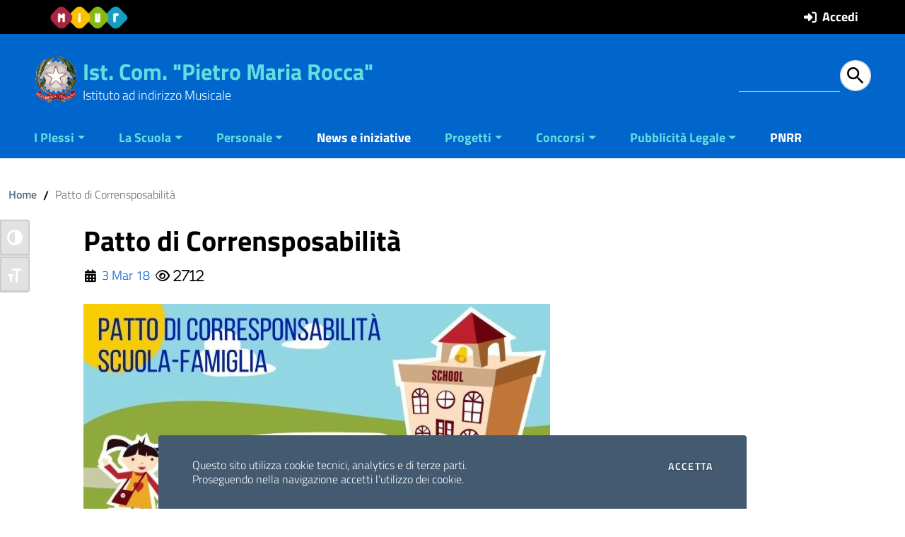

--- FILE ---
content_type: text/html; charset=UTF-8
request_url: https://old.scuolaroccalcamo.edu.it/patto-di-corrensposabilita/
body_size: 15776
content:
<!DOCTYPE html>
<html lang="it" >
<head>
    <meta charset="utf-8">
    <meta http-equiv="x-ua-compatible" content="ie=edge">
    <meta name="viewport" content="width=device-width, initial-scale=1, shrink-to-fit=no" />
    <meta name="description" content="Istituto ad indirizzo Musicale">
    <meta name="referrer" content="same-origin">
	    <script>
        window.__PUBLIC_PATH__ = "https://old.scuolaroccalcamo.edu.it/wp-content/themes/wp-scuola/static/fonts";
        theme_directory = "https://old.scuolaroccalcamo.edu.it/wp-content/themes/wp-scuola";
    </script>
        <link rel="stylesheet" href="https://old.scuolaroccalcamo.edu.it/wp-content/themes/wp-scuola/style.css">
    <link rel="icon" type="image/png" href="https://old.scuolaroccalcamo.edu.it/wp-content/themes/wp-scuola/images/logoStato.png">  
    <title>Patto di Corrensposabilità &#8211; Ist. Com. &quot;Pietro Maria Rocca&quot;</title>
<meta name='robots' content='max-image-preview:large' />
<link rel="alternate" type="application/rss+xml" title="Ist. Com. &quot;Pietro Maria Rocca&quot; &raquo; Feed" href="https://old.scuolaroccalcamo.edu.it/feed/" />
<link rel="alternate" type="application/rss+xml" title="Ist. Com. &quot;Pietro Maria Rocca&quot; &raquo; Feed dei commenti" href="https://old.scuolaroccalcamo.edu.it/comments/feed/" />
<script type="text/javascript">
window._wpemojiSettings = {"baseUrl":"https:\/\/s.w.org\/images\/core\/emoji\/14.0.0\/72x72\/","ext":".png","svgUrl":"https:\/\/s.w.org\/images\/core\/emoji\/14.0.0\/svg\/","svgExt":".svg","source":{"concatemoji":"https:\/\/old.scuolaroccalcamo.edu.it\/wp-includes\/js\/wp-emoji-release.min.js?ver=6.3.7"}};
/*! This file is auto-generated */
!function(i,n){var o,s,e;function c(e){try{var t={supportTests:e,timestamp:(new Date).valueOf()};sessionStorage.setItem(o,JSON.stringify(t))}catch(e){}}function p(e,t,n){e.clearRect(0,0,e.canvas.width,e.canvas.height),e.fillText(t,0,0);var t=new Uint32Array(e.getImageData(0,0,e.canvas.width,e.canvas.height).data),r=(e.clearRect(0,0,e.canvas.width,e.canvas.height),e.fillText(n,0,0),new Uint32Array(e.getImageData(0,0,e.canvas.width,e.canvas.height).data));return t.every(function(e,t){return e===r[t]})}function u(e,t,n){switch(t){case"flag":return n(e,"\ud83c\udff3\ufe0f\u200d\u26a7\ufe0f","\ud83c\udff3\ufe0f\u200b\u26a7\ufe0f")?!1:!n(e,"\ud83c\uddfa\ud83c\uddf3","\ud83c\uddfa\u200b\ud83c\uddf3")&&!n(e,"\ud83c\udff4\udb40\udc67\udb40\udc62\udb40\udc65\udb40\udc6e\udb40\udc67\udb40\udc7f","\ud83c\udff4\u200b\udb40\udc67\u200b\udb40\udc62\u200b\udb40\udc65\u200b\udb40\udc6e\u200b\udb40\udc67\u200b\udb40\udc7f");case"emoji":return!n(e,"\ud83e\udef1\ud83c\udffb\u200d\ud83e\udef2\ud83c\udfff","\ud83e\udef1\ud83c\udffb\u200b\ud83e\udef2\ud83c\udfff")}return!1}function f(e,t,n){var r="undefined"!=typeof WorkerGlobalScope&&self instanceof WorkerGlobalScope?new OffscreenCanvas(300,150):i.createElement("canvas"),a=r.getContext("2d",{willReadFrequently:!0}),o=(a.textBaseline="top",a.font="600 32px Arial",{});return e.forEach(function(e){o[e]=t(a,e,n)}),o}function t(e){var t=i.createElement("script");t.src=e,t.defer=!0,i.head.appendChild(t)}"undefined"!=typeof Promise&&(o="wpEmojiSettingsSupports",s=["flag","emoji"],n.supports={everything:!0,everythingExceptFlag:!0},e=new Promise(function(e){i.addEventListener("DOMContentLoaded",e,{once:!0})}),new Promise(function(t){var n=function(){try{var e=JSON.parse(sessionStorage.getItem(o));if("object"==typeof e&&"number"==typeof e.timestamp&&(new Date).valueOf()<e.timestamp+604800&&"object"==typeof e.supportTests)return e.supportTests}catch(e){}return null}();if(!n){if("undefined"!=typeof Worker&&"undefined"!=typeof OffscreenCanvas&&"undefined"!=typeof URL&&URL.createObjectURL&&"undefined"!=typeof Blob)try{var e="postMessage("+f.toString()+"("+[JSON.stringify(s),u.toString(),p.toString()].join(",")+"));",r=new Blob([e],{type:"text/javascript"}),a=new Worker(URL.createObjectURL(r),{name:"wpTestEmojiSupports"});return void(a.onmessage=function(e){c(n=e.data),a.terminate(),t(n)})}catch(e){}c(n=f(s,u,p))}t(n)}).then(function(e){for(var t in e)n.supports[t]=e[t],n.supports.everything=n.supports.everything&&n.supports[t],"flag"!==t&&(n.supports.everythingExceptFlag=n.supports.everythingExceptFlag&&n.supports[t]);n.supports.everythingExceptFlag=n.supports.everythingExceptFlag&&!n.supports.flag,n.DOMReady=!1,n.readyCallback=function(){n.DOMReady=!0}}).then(function(){return e}).then(function(){var e;n.supports.everything||(n.readyCallback(),(e=n.source||{}).concatemoji?t(e.concatemoji):e.wpemoji&&e.twemoji&&(t(e.twemoji),t(e.wpemoji)))}))}((window,document),window._wpemojiSettings);
</script>
<style type="text/css">
img.wp-smiley,
img.emoji {
	display: inline !important;
	border: none !important;
	box-shadow: none !important;
	height: 1em !important;
	width: 1em !important;
	margin: 0 0.07em !important;
	vertical-align: -0.1em !important;
	background: none !important;
	padding: 0 !important;
}
</style>
	<link rel='stylesheet' id='wp-block-library-css' href='https://old.scuolaroccalcamo.edu.it/wp-includes/css/dist/block-library/style.min.css?ver=6.3.7' type='text/css' media='all' />
<style id='classic-theme-styles-inline-css' type='text/css'>
/*! This file is auto-generated */
.wp-block-button__link{color:#fff;background-color:#32373c;border-radius:9999px;box-shadow:none;text-decoration:none;padding:calc(.667em + 2px) calc(1.333em + 2px);font-size:1.125em}.wp-block-file__button{background:#32373c;color:#fff;text-decoration:none}
</style>
<style id='global-styles-inline-css' type='text/css'>
body{--wp--preset--color--black: #000000;--wp--preset--color--cyan-bluish-gray: #abb8c3;--wp--preset--color--white: #ffffff;--wp--preset--color--pale-pink: #f78da7;--wp--preset--color--vivid-red: #cf2e2e;--wp--preset--color--luminous-vivid-orange: #ff6900;--wp--preset--color--luminous-vivid-amber: #fcb900;--wp--preset--color--light-green-cyan: #7bdcb5;--wp--preset--color--vivid-green-cyan: #00d084;--wp--preset--color--pale-cyan-blue: #8ed1fc;--wp--preset--color--vivid-cyan-blue: #0693e3;--wp--preset--color--vivid-purple: #9b51e0;--wp--preset--color--blu: #004d99;--wp--preset--color--grigioscuro: #3d4955;--wp--preset--color--bluscuro: #17324d;--wp--preset--color--azzurro: #0073e6;--wp--preset--color--grigio: #5c6f82;--wp--preset--color--grigiochiaro: #94a1ae;--wp--preset--color--verde: #00cc85;--wp--preset--color--rosso: #f73e5a;--wp--preset--color--arancione: #ff9900;--wp--preset--color--argento: #eef0f6;--wp--preset--color--bianco: #ffffff;--wp--preset--gradient--vivid-cyan-blue-to-vivid-purple: linear-gradient(135deg,rgba(6,147,227,1) 0%,rgb(155,81,224) 100%);--wp--preset--gradient--light-green-cyan-to-vivid-green-cyan: linear-gradient(135deg,rgb(122,220,180) 0%,rgb(0,208,130) 100%);--wp--preset--gradient--luminous-vivid-amber-to-luminous-vivid-orange: linear-gradient(135deg,rgba(252,185,0,1) 0%,rgba(255,105,0,1) 100%);--wp--preset--gradient--luminous-vivid-orange-to-vivid-red: linear-gradient(135deg,rgba(255,105,0,1) 0%,rgb(207,46,46) 100%);--wp--preset--gradient--very-light-gray-to-cyan-bluish-gray: linear-gradient(135deg,rgb(238,238,238) 0%,rgb(169,184,195) 100%);--wp--preset--gradient--cool-to-warm-spectrum: linear-gradient(135deg,rgb(74,234,220) 0%,rgb(151,120,209) 20%,rgb(207,42,186) 40%,rgb(238,44,130) 60%,rgb(251,105,98) 80%,rgb(254,248,76) 100%);--wp--preset--gradient--blush-light-purple: linear-gradient(135deg,rgb(255,206,236) 0%,rgb(152,150,240) 100%);--wp--preset--gradient--blush-bordeaux: linear-gradient(135deg,rgb(254,205,165) 0%,rgb(254,45,45) 50%,rgb(107,0,62) 100%);--wp--preset--gradient--luminous-dusk: linear-gradient(135deg,rgb(255,203,112) 0%,rgb(199,81,192) 50%,rgb(65,88,208) 100%);--wp--preset--gradient--pale-ocean: linear-gradient(135deg,rgb(255,245,203) 0%,rgb(182,227,212) 50%,rgb(51,167,181) 100%);--wp--preset--gradient--electric-grass: linear-gradient(135deg,rgb(202,248,128) 0%,rgb(113,206,126) 100%);--wp--preset--gradient--midnight: linear-gradient(135deg,rgb(2,3,129) 0%,rgb(40,116,252) 100%);--wp--preset--font-size--small: 14px;--wp--preset--font-size--medium: 22px;--wp--preset--font-size--large: 36px;--wp--preset--font-size--x-large: 42px;--wp--preset--font-size--normal: 18px;--wp--preset--font-size--big: 32px;--wp--preset--spacing--20: 0.44rem;--wp--preset--spacing--30: 0.67rem;--wp--preset--spacing--40: 1rem;--wp--preset--spacing--50: 1.5rem;--wp--preset--spacing--60: 2.25rem;--wp--preset--spacing--70: 3.38rem;--wp--preset--spacing--80: 5.06rem;--wp--preset--shadow--natural: 6px 6px 9px rgba(0, 0, 0, 0.2);--wp--preset--shadow--deep: 12px 12px 50px rgba(0, 0, 0, 0.4);--wp--preset--shadow--sharp: 6px 6px 0px rgba(0, 0, 0, 0.2);--wp--preset--shadow--outlined: 6px 6px 0px -3px rgba(255, 255, 255, 1), 6px 6px rgba(0, 0, 0, 1);--wp--preset--shadow--crisp: 6px 6px 0px rgba(0, 0, 0, 1);}:where(.is-layout-flex){gap: 0.5em;}:where(.is-layout-grid){gap: 0.5em;}body .is-layout-flow > .alignleft{float: left;margin-inline-start: 0;margin-inline-end: 2em;}body .is-layout-flow > .alignright{float: right;margin-inline-start: 2em;margin-inline-end: 0;}body .is-layout-flow > .aligncenter{margin-left: auto !important;margin-right: auto !important;}body .is-layout-constrained > .alignleft{float: left;margin-inline-start: 0;margin-inline-end: 2em;}body .is-layout-constrained > .alignright{float: right;margin-inline-start: 2em;margin-inline-end: 0;}body .is-layout-constrained > .aligncenter{margin-left: auto !important;margin-right: auto !important;}body .is-layout-constrained > :where(:not(.alignleft):not(.alignright):not(.alignfull)){max-width: var(--wp--style--global--content-size);margin-left: auto !important;margin-right: auto !important;}body .is-layout-constrained > .alignwide{max-width: var(--wp--style--global--wide-size);}body .is-layout-flex{display: flex;}body .is-layout-flex{flex-wrap: wrap;align-items: center;}body .is-layout-flex > *{margin: 0;}body .is-layout-grid{display: grid;}body .is-layout-grid > *{margin: 0;}:where(.wp-block-columns.is-layout-flex){gap: 2em;}:where(.wp-block-columns.is-layout-grid){gap: 2em;}:where(.wp-block-post-template.is-layout-flex){gap: 1.25em;}:where(.wp-block-post-template.is-layout-grid){gap: 1.25em;}.has-black-color{color: var(--wp--preset--color--black) !important;}.has-cyan-bluish-gray-color{color: var(--wp--preset--color--cyan-bluish-gray) !important;}.has-white-color{color: var(--wp--preset--color--white) !important;}.has-pale-pink-color{color: var(--wp--preset--color--pale-pink) !important;}.has-vivid-red-color{color: var(--wp--preset--color--vivid-red) !important;}.has-luminous-vivid-orange-color{color: var(--wp--preset--color--luminous-vivid-orange) !important;}.has-luminous-vivid-amber-color{color: var(--wp--preset--color--luminous-vivid-amber) !important;}.has-light-green-cyan-color{color: var(--wp--preset--color--light-green-cyan) !important;}.has-vivid-green-cyan-color{color: var(--wp--preset--color--vivid-green-cyan) !important;}.has-pale-cyan-blue-color{color: var(--wp--preset--color--pale-cyan-blue) !important;}.has-vivid-cyan-blue-color{color: var(--wp--preset--color--vivid-cyan-blue) !important;}.has-vivid-purple-color{color: var(--wp--preset--color--vivid-purple) !important;}.has-black-background-color{background-color: var(--wp--preset--color--black) !important;}.has-cyan-bluish-gray-background-color{background-color: var(--wp--preset--color--cyan-bluish-gray) !important;}.has-white-background-color{background-color: var(--wp--preset--color--white) !important;}.has-pale-pink-background-color{background-color: var(--wp--preset--color--pale-pink) !important;}.has-vivid-red-background-color{background-color: var(--wp--preset--color--vivid-red) !important;}.has-luminous-vivid-orange-background-color{background-color: var(--wp--preset--color--luminous-vivid-orange) !important;}.has-luminous-vivid-amber-background-color{background-color: var(--wp--preset--color--luminous-vivid-amber) !important;}.has-light-green-cyan-background-color{background-color: var(--wp--preset--color--light-green-cyan) !important;}.has-vivid-green-cyan-background-color{background-color: var(--wp--preset--color--vivid-green-cyan) !important;}.has-pale-cyan-blue-background-color{background-color: var(--wp--preset--color--pale-cyan-blue) !important;}.has-vivid-cyan-blue-background-color{background-color: var(--wp--preset--color--vivid-cyan-blue) !important;}.has-vivid-purple-background-color{background-color: var(--wp--preset--color--vivid-purple) !important;}.has-black-border-color{border-color: var(--wp--preset--color--black) !important;}.has-cyan-bluish-gray-border-color{border-color: var(--wp--preset--color--cyan-bluish-gray) !important;}.has-white-border-color{border-color: var(--wp--preset--color--white) !important;}.has-pale-pink-border-color{border-color: var(--wp--preset--color--pale-pink) !important;}.has-vivid-red-border-color{border-color: var(--wp--preset--color--vivid-red) !important;}.has-luminous-vivid-orange-border-color{border-color: var(--wp--preset--color--luminous-vivid-orange) !important;}.has-luminous-vivid-amber-border-color{border-color: var(--wp--preset--color--luminous-vivid-amber) !important;}.has-light-green-cyan-border-color{border-color: var(--wp--preset--color--light-green-cyan) !important;}.has-vivid-green-cyan-border-color{border-color: var(--wp--preset--color--vivid-green-cyan) !important;}.has-pale-cyan-blue-border-color{border-color: var(--wp--preset--color--pale-cyan-blue) !important;}.has-vivid-cyan-blue-border-color{border-color: var(--wp--preset--color--vivid-cyan-blue) !important;}.has-vivid-purple-border-color{border-color: var(--wp--preset--color--vivid-purple) !important;}.has-vivid-cyan-blue-to-vivid-purple-gradient-background{background: var(--wp--preset--gradient--vivid-cyan-blue-to-vivid-purple) !important;}.has-light-green-cyan-to-vivid-green-cyan-gradient-background{background: var(--wp--preset--gradient--light-green-cyan-to-vivid-green-cyan) !important;}.has-luminous-vivid-amber-to-luminous-vivid-orange-gradient-background{background: var(--wp--preset--gradient--luminous-vivid-amber-to-luminous-vivid-orange) !important;}.has-luminous-vivid-orange-to-vivid-red-gradient-background{background: var(--wp--preset--gradient--luminous-vivid-orange-to-vivid-red) !important;}.has-very-light-gray-to-cyan-bluish-gray-gradient-background{background: var(--wp--preset--gradient--very-light-gray-to-cyan-bluish-gray) !important;}.has-cool-to-warm-spectrum-gradient-background{background: var(--wp--preset--gradient--cool-to-warm-spectrum) !important;}.has-blush-light-purple-gradient-background{background: var(--wp--preset--gradient--blush-light-purple) !important;}.has-blush-bordeaux-gradient-background{background: var(--wp--preset--gradient--blush-bordeaux) !important;}.has-luminous-dusk-gradient-background{background: var(--wp--preset--gradient--luminous-dusk) !important;}.has-pale-ocean-gradient-background{background: var(--wp--preset--gradient--pale-ocean) !important;}.has-electric-grass-gradient-background{background: var(--wp--preset--gradient--electric-grass) !important;}.has-midnight-gradient-background{background: var(--wp--preset--gradient--midnight) !important;}.has-small-font-size{font-size: var(--wp--preset--font-size--small) !important;}.has-medium-font-size{font-size: var(--wp--preset--font-size--medium) !important;}.has-large-font-size{font-size: var(--wp--preset--font-size--large) !important;}.has-x-large-font-size{font-size: var(--wp--preset--font-size--x-large) !important;}
.wp-block-navigation a:where(:not(.wp-element-button)){color: inherit;}
:where(.wp-block-post-template.is-layout-flex){gap: 1.25em;}:where(.wp-block-post-template.is-layout-grid){gap: 1.25em;}
:where(.wp-block-columns.is-layout-flex){gap: 2em;}:where(.wp-block-columns.is-layout-grid){gap: 2em;}
.wp-block-pullquote{font-size: 1.5em;line-height: 1.6;}
</style>
<link rel='stylesheet' id='ui-font-css' href='https://old.scuolaroccalcamo.edu.it/wp-content/plugins/wp-accessibility/toolbar/fonts/css/a11y-toolbar.css?ver=2.0.1' type='text/css' media='all' />
<link rel='stylesheet' id='ui-a11y-css' href='https://old.scuolaroccalcamo.edu.it/wp-content/plugins/wp-accessibility/toolbar/css/a11y.css?ver=2.0.1' type='text/css' media='all' />
<link rel='stylesheet' id='ui-fontsize.css-css' href='https://old.scuolaroccalcamo.edu.it/wp-content/plugins/wp-accessibility/toolbar/css/a11y-fontsize.css?ver=2.0.1' type='text/css' media='all' />
<link rel='stylesheet' id='wpa-style-css' href='https://old.scuolaroccalcamo.edu.it/wp-content/plugins/wp-accessibility/css/wpa-style.css?ver=2.0.1' type='text/css' media='all' />
<style id='wpa-style-inline-css' type='text/css'>
:root { --admin-bar-top : 7px; }
</style>
<link rel='stylesheet' id='wpscuola_bootstrap-italia.min_css-css' href='https://old.scuolaroccalcamo.edu.it/wp-content/themes/wp-scuola/static/css/bootstrap-italia.min.css?ver=6.3.7' type='text/css' media='all' />
<link rel='stylesheet' id='wpscuola_owl.carousel.min_css-css' href='https://old.scuolaroccalcamo.edu.it/wp-content/themes/wp-scuola/static/css/owl.carousel.min.css?ver=6.3.7' type='text/css' media='all' />
<link rel='stylesheet' id='wpscuola_owl.theme.default.min_css-css' href='https://old.scuolaroccalcamo.edu.it/wp-content/themes/wp-scuola/static/css/owl.theme.default.min.css?ver=6.3.7' type='text/css' media='all' />
<link rel='stylesheet' id='wpscuola_jquery-ui_css-css' href='https://old.scuolaroccalcamo.edu.it/wp-content/themes/wp-scuola/static/css/jquery-ui.css?ver=6.3.7' type='text/css' media='all' />
<link rel='stylesheet' id='wpscuola_tema_css-css' href='https://old.scuolaroccalcamo.edu.it/wp-content/themes/wp-scuola/static/css/tema.css?ver=6.3.7' type='text/css' media='all' />
<link rel='stylesheet' id='wpscuola_magnific-popup_css-css' href='https://old.scuolaroccalcamo.edu.it/wp-content/themes/wp-scuola/inc/magnific-popup/magnific-popup.css?ver=6.3.7' type='text/css' media='all' />
<link rel='stylesheet' id='scuola_fonts_Awesome-css' href='https://old.scuolaroccalcamo.edu.it/wp-content/themes/wp-scuola/static/css/all.css?ver=6.3.7' type='text/css' media='all' />
<script type='text/javascript' src='https://old.scuolaroccalcamo.edu.it/wp-includes/js/jquery/jquery.min.js?ver=3.7.0' id='jquery-core-js'></script>
<script type='text/javascript' src='https://old.scuolaroccalcamo.edu.it/wp-includes/js/jquery/jquery-migrate.min.js?ver=3.4.1' id='jquery-migrate-js'></script>
<script type='text/javascript' src='https://old.scuolaroccalcamo.edu.it/wp-content/plugins/scroll-to-top/js/stt.js?ver=1.0' id='stt-js'></script>
<link rel="https://api.w.org/" href="https://old.scuolaroccalcamo.edu.it/wp-json/" /><link rel="alternate" type="application/json" href="https://old.scuolaroccalcamo.edu.it/wp-json/wp/v2/pages/7148" /><link rel="EditURI" type="application/rsd+xml" title="RSD" href="https://old.scuolaroccalcamo.edu.it/xmlrpc.php?rsd" />
<meta name="generator" content="WordPress 6.3.7" />
<link rel="canonical" href="https://old.scuolaroccalcamo.edu.it/patto-di-corrensposabilita/" />
<link rel='shortlink' href='https://old.scuolaroccalcamo.edu.it/?p=7148' />
<link rel="alternate" type="application/json+oembed" href="https://old.scuolaroccalcamo.edu.it/wp-json/oembed/1.0/embed?url=https%3A%2F%2Fold.scuolaroccalcamo.edu.it%2Fpatto-di-corrensposabilita%2F" />
<link rel="alternate" type="text/xml+oembed" href="https://old.scuolaroccalcamo.edu.it/wp-json/oembed/1.0/embed?url=https%3A%2F%2Fold.scuolaroccalcamo.edu.it%2Fpatto-di-corrensposabilita%2F&#038;format=xml" />
<script type='text/javascript' src='https://old.scuolaroccalcamo.edu.it/wp-includes/js/tw-sack.min.js?ver=1.6.1' id='sack-js'></script>
	<script type="text/javascript">
		//<![CDATA[
				function alo_em_pubblic_form ()
		{

			var alo_cf_array = new Array();
									document.alo_easymail_widget_form.submit.value="invio in corso...";
			document.alo_easymail_widget_form.submit.disabled = true;
			document.getElementById('alo_em_widget_loading').style.display = "inline";
			document.getElementById('alo_easymail_widget_feedback').innerHTML = "";

			var alo_em_sack = new sack("https://old.scuolaroccalcamo.edu.it/wp-admin/admin-ajax.php" );

			alo_em_sack.execute = 1;
			alo_em_sack.method = 'POST';
			alo_em_sack.setVar( "action", "alo_em_pubblic_form_check" );
						alo_em_sack.setVar( "alo_em_opt_name", document.alo_easymail_widget_form.alo_em_opt_name.value );
						alo_em_sack.setVar( "alo_em_opt_email", document.alo_easymail_widget_form.alo_em_opt_email.value );

			alo_em_sack.setVar( "alo_em_privacy_agree", ( document.getElementById('alo_em_privacy_agree').checked ? 1 : 0 ) );

						alo_em_sack.setVar( "alo_easymail_txt_generic_error", 'Errore durante l\'operazione.' );
			alo_em_sack.setVar( "alo_em_error_email_incorrect", "L\'indirizzo e-mail non è corretto");
			alo_em_sack.setVar( "alo_em_error_name_empty", "Il campo nome è vuoto");
			alo_em_sack.setVar( "alo_em_error_privacy_empty", "Il campo Privacy Policy è vuoto");
						alo_em_sack.setVar( "alo_em_error_email_added", "Attenzione: questo indirizzo e-mail &egrave; gi&agrave; iscritto, ma non attivato. Ti stiamo inviando un\'altra e-mail di attivazione");
			alo_em_sack.setVar( "alo_em_error_email_activated", "Attenzione: questo indirizzo e-mail &egrave; gi&agrave; iscritto");
			alo_em_sack.setVar( "alo_em_error_on_sending", "Errore durante l\'invio: riprova");
			alo_em_sack.setVar( "alo_em_txt_ok", "Iscrizione inviata con successo. Ora riceverai una e-mail contenente un link. Devi cliccare su questo link per attivare la tua iscrizione.");
			alo_em_sack.setVar( "alo_em_txt_subscribe", "Iscriviti");
			alo_em_sack.setVar( "alo_em_lang_code", "");

			var cbs = document.getElementById('alo_easymail_widget_form').getElementsByTagName('input');
			var length = cbs.length;
			var lists = "";
			for (var i=0; i < length; i++) {
				if (cbs[i].name == 'alo_em_form_lists' +'[]' && cbs[i].type == 'checkbox') {
					if ( cbs[i].checked ) lists += cbs[i].value + ",";
				}
			}
			alo_em_sack.setVar( "alo_em_form_lists", lists );
			alo_em_sack.setVar( "alo_em_nonce", 'ede9a2990b' );
			alo_em_sack.runAJAX();

			return true;

		}
				//]]>
	</script>
	<script type='text/javascript'>
jQuery.noConflict();
(function($) {
	$(function() {
		$('.inviaadesione').click(function(){
			switch ($("input[type=radio][name=scelta]:checked").val()){
					case "1":
						s="Si";
						break;
					case "2":
						s="No";
						break;
					case "3":
						s="Presa Visione";
						break;
				}
			var answer = confirm("Circolare "+$(this).attr('rel') +"\nConfermi la scelta:\n\n   " + s +"?")
			if (answer){
				return true;
			}
			else{
				return false;
			}					
		});
 });
})(jQuery);
</script>	
	
		<!-- by Scrollto Top -->
		
 		<script type="text/javascript">
 			//<![CDATA[
  			jQuery(document).ready(function(){
    			jQuery("body").append("<div id=\"scroll_to_top\"><a href=\"#top\">Scroll to Top</a></div>");
    			jQuery("#scroll_to_top a").css({	'display' : 'none', 'z-index' : '9', 'position' : 'fixed', 'top' : '100%', 'width' : '110px', 'margin-top' : '-30px', 'right' : '50%', 'margin-left' : '-50px', 'height' : '20px', 'padding' : '3px 5px', 'font-size' : '14px', 'text-align' : 'center', 'padding' : '3px', 'color' : '#FFFFFF', 'background-color' : '#222222', '-moz-border-radius' : '5px', '-khtml-border-radius' : '5px', '-webkit-border-radius' : '5px', 'opacity' : '.8', 'text-decoration' : 'none'});	
    			jQuery('#scroll_to_top a').click(function(){
					jQuery('html, body').animate({scrollTop:0}, 'slow');
				});

    		});
  			
			//]]>

  		</script>
		<!-- /by Scrollto Top and History Back -->	
		
		<meta property="og:locale" content="it_IT" /><meta property="og:type" content="article" /><meta property="og:title" content="Patto di Corrensposabilità | Ist. Com. &quot;Pietro Maria Rocca&quot;" /><meta property="og:description" content="Per Visonare il nostro Patto di Coresponsabilitàclicca qui Patto Educativo Corresponsabilità Scuola Rocca Patto Educativo Correspons Scuola Rocca 2021 2022 1Download" /><meta property="og:url" content="https://old.scuolaroccalcamo.edu.it/patto-di-corrensposabilita/" /><meta property="og:site_name" content="Ist. Com. &quot;Pietro Maria Rocca&quot;" /><meta name="twitter:card" content="summary_large_image" /><!-- Custom <head> content -->
  <style type="text/css">
  #mainheader.ridotto {top: 0!important;}    body,.bootstrap-select-wrapper button, .coloreTesto {color: #000!important;}
    .navbar .navbar-collapsable .navbar-nav li a.nav-link,#mainheader, .my-bg-primary, .it-header-navbar-wrapper, .it-header-wrapper, .collapse-header { background-color: #0066cc!important;}
    body, .affix-top,. {background-color:#fff;}
    #mainheader .cerca input{
		color: #fff;
    	border-bottom: 1px solid #65dcdf;
	}
	table th, .thead-dark th {
		color: #65dcdf;
	    background-color: #0066cc;
	}
 	#mainheader, #mainheader.soclial, .navbar .navbar-collapsable .navbar-nav li a.nav-link {color: #fff!important }
    .mysearchform input[type="text"], .it-header-wrapper .mysearchform input[type="text"]{box-shadow: 0 1px 0px #fff!important;} 
  
   #menu-principale a.dropdown-toggle, #mainheader .social a,#mainheader .social a:hover, #mainheader .amministrazione .logotxt h1 a, #mainheader .amministrazione .logotxt h1 a:hover,#mainheader #sub_nav {color: #65dcdf!important }
   .wp-block-file .wp-block-file__button{background-color: #0066cc!important }
   
    .it-footer-main{color: #fff;}
    a, a:hover, a.read-more,.ui-widget-content a{ color: #0066cc; }
	#collapseDivFAQ button.faq[aria-expanded="true"]{color: #fff!important;}
    #collapseDivFAQ button.faq  {color: #0066cc!important;}
    button, input[type="submit"], .btn-primary, .btn-primary:hover, .btn-primary:not(:disabled):not(.disabled):active,.badge-primary, #ListaServizi a:hover, #ListaServizi a:visited,  #ListaServizi a:active, #collapseDivFAQ button.faq  { color: #fff!Important;background-color: #0066cc; box-shadow: inset 0 0 0 2px rgba(0, 0, 0, 0.1); }
    .bottone, a.bottone :hover, a.bottone :active  { color: #fff!Important;background-color: #0066cc!Important;}
    a.badge-primary:active,a.badge-primary:hover{color: #0066cc;background-color: #fff; box-shadow: inset 0 0 0 2px rgba(0, 0, 0, 0.1);}
    .btn-outline-primary { color: #0066cc!Important; box-shadow: inset 0 0 0 1px #0066cc; }
    .btn-outline-primary:hover, .btn-outline-primary:not(:disabled):not(.disabled):active { color: #0066cc!Important; box-shadow: inset 0 0 0 2px #0066cc; }
    #footer, .it-footer-main { background-color: #00264d; }
    #footer a { color: #65dcdf!important; }
    #footer {color: #fff!important; 
}
	@media (min-width:1200px) {
	     .it-list-wrapper .it-list a:hover {color: #0066cc;}
	}   
   	
 </style>
<!-- Fine Custom <head> content -->
   </head>

<body class="t-Pac" id="main">
    
		<div class="cookiebar">
		    <p>Questo sito utilizza cookie tecnici, analytics e di terze parti. <br>Proseguendo nella navigazione accetti l’utilizzo dei cookie.</p>
		    <div class="cookiebar-buttons">
		        <a href="https://old.scuolaroccalcamo.edu.it/adeguamento-alle-norme-del-gdpr/" class="cookiebar-btn"></a>
		        <button data-accept="cookiebar" title="Pulsante accettazione cookies" class="cookiebar-btn cookiebar-confirm">Accetta<span class="sr-only"> i cookies</span></button>
		    </div>
		</div>
     
<div class="body_wrapper push_container clearfix" id="page_top">
	<div class="skiplinks">
		<a accesskey="2" class="sr-only sr-only-focusable" href="#main">Vai al contenuto</a>
  		<a accesskey="3" class="sr-only sr-only-focusable" href="#sub_nav">Vail al menu di navigazione</a>
  		<a accesskey="4" class="sr-only sr-only-focusable" href="#footer">Vai al footer</a>
	</div>
         
    <header id="mainheader">
		<!-- Fascia piccola Amministrazione Afferente -->
		<section class="preheader">
          <div class="it-header-slim-wrapper" id="header-superiore">
             <div class="container">
               <div class="row">
                 <div class="col">
                   <div class="it-header-slim-wrapper-content">
                     <a class="d-lg-block navbar-brand" href="https://www.miur.gov.it/web/guest/home" title="Sito Ministero Pubblica Istruzione" target="_blank"> 
                        <img class="header-slim-img" alt="Logo Ministero Pubblica Istruzione" src="https://old.scuolaroccalcamo.edu.it/wp-content/uploads/2021/07/Cropped_logo_miur.png">
                     </a>
                	</div>
                </div>
                <div class="col">
                                	<div class="it-header-slim-wrapper-content float-right">
					<span class="fas fa-sign-in-alt pr-2"></span> <a href="https://old.scuolaroccalcamo.edu.it/wp-login.php?redirect_to=%2Fpatto-di-corrensposabilita%2F">Accedi</a>					</div>
				                 </div>
               </div>
             </div>
          </div>
		</section>
		<!-- Fine Fascia piccola Amministrazione Afferente -->

		<!-- Button Menu -->
		<button class="navbar-toggle menu-btn pull-left menu-left push-body jPushMenuBtn" title="navigazione mobile">
		    <span class="sr-only">Attiva disattiva la navigazione</span>
		    <span class="icon-bar icon-bar1"></span>
		    <span class="icon-bar icon-bar2"></span>
		    <span class="icon-bar icon-bar3"></span>
		</button>
		<!-- Fine Button Menu -->

		<!-- Inizio Menu Mobile -->
		<nav class="cbp-spmenu cbp-spmenu-vertical cbp-spmenu-left" id="menup">
		    <div class="cbp-menu-wrapper clearfix">
		        <div class="logo-burger">
		            <div class="logotxt-burger">
		                <a href="https://old.scuolaroccalcamo.edu.it/" title="Ist. Com. &quot;Pietro Maria Rocca&quot;">Ist. Com. &quot;Pietro Maria Rocca&quot;</a>
		            </div>
		        </div>

		        <p style="h2" class="sr-only">Menu principale</p>

		            <div class="menu-menu-orizzontale-container"><ul id="site-navigation" class="nav navmenu"><li id="menu-item-9164" class="menu-item menu-item-type-custom menu-item-object-custom menu-item-has-children menu-item-9164"><a href="#">I Plessi</a>
<ul class="sub-menu">
	<li id="menu-item-9107" class="menu-item menu-item-type-custom menu-item-object-custom menu-item-has-children menu-item-9107"><a href="#">I Plessi</a>
	<ul class="sub-menu">
		<li id="menu-item-7206" class="menu-item menu-item-type-post_type menu-item-object-page menu-item-has-children menu-item-7206"><a href="https://old.scuolaroccalcamo.edu.it/infanzia/">INFANZIA</a>
		<ul class="sub-menu">
			<li id="menu-item-10957" class="menu-item menu-item-type-post_type menu-item-object-page menu-item-10957"><a href="https://old.scuolaroccalcamo.edu.it/infanzia/scuola-lombardo-radice/">Scuola Infanzia  “Lombardo Radice”</a></li>
			<li id="menu-item-10958" class="menu-item menu-item-type-post_type menu-item-object-page menu-item-10958"><a href="https://old.scuolaroccalcamo.edu.it/infanzia/scuola-infanzia-ciullo/">Scuola Infanzia “Ciullo”</a></li>
			<li id="menu-item-10959" class="menu-item menu-item-type-post_type menu-item-object-page menu-item-10959"><a href="https://old.scuolaroccalcamo.edu.it/infanzia/scuola-infanzia-luigi-pirandello/">Scuola Infanzia “Luigi Pirandello”</a></li>
			<li id="menu-item-10960" class="menu-item menu-item-type-post_type menu-item-object-page menu-item-10960"><a href="https://old.scuolaroccalcamo.edu.it/infanzia/scuola-infanzia-sorelle-agazzi/">Scuola Infanzia “Sorelle Agazzi”</a></li>
		</ul>
</li>
		<li id="menu-item-7207" class="menu-item menu-item-type-post_type menu-item-object-page menu-item-has-children menu-item-7207"><a href="https://old.scuolaroccalcamo.edu.it/primaria/">PRIMARIA</a>
		<ul class="sub-menu">
			<li id="menu-item-10961" class="menu-item menu-item-type-post_type menu-item-object-page menu-item-10961"><a href="https://old.scuolaroccalcamo.edu.it/primaria/plesso-primaria-ciullo/">Plesso Primaria “Ciullo”</a></li>
			<li id="menu-item-10962" class="menu-item menu-item-type-post_type menu-item-object-page menu-item-10962"><a href="https://old.scuolaroccalcamo.edu.it/primaria/plesso-primaria-lombardo-radice/">Plesso Primaria “Lombardo Radice”</a></li>
			<li id="menu-item-10963" class="menu-item menu-item-type-post_type menu-item-object-page menu-item-10963"><a href="https://old.scuolaroccalcamo.edu.it/primaria/primaria-luigi-pirandello/">Primaria “Luigi Pirandello”</a></li>
		</ul>
</li>
		<li id="menu-item-7208" class="menu-item menu-item-type-post_type menu-item-object-page menu-item-7208"><a href="https://old.scuolaroccalcamo.edu.it/secondaria-di-primo-grado/">SECONDARIA DI PRIMO GRADO</a></li>
	</ul>
</li>
</ul>
</li>
<li id="menu-item-9108" class="menu-item menu-item-type-custom menu-item-object-custom current-menu-ancestor menu-item-has-children menu-item-9108"><a href="#">La Scuola</a>
<ul class="sub-menu">
	<li id="menu-item-9109" class="menu-item menu-item-type-custom menu-item-object-custom current-menu-ancestor current-menu-parent menu-item-has-children menu-item-9109"><a href="#">La nostra scuola</a>
	<ul class="sub-menu">
		<li id="menu-item-9110" class="menu-item menu-item-type-post_type menu-item-object-page menu-item-9110"><a href="https://old.scuolaroccalcamo.edu.it/listituto/">L’istituto</a></li>
		<li id="menu-item-9111" class="menu-item menu-item-type-post_type menu-item-object-page menu-item-9111"><a href="https://old.scuolaroccalcamo.edu.it/la-scuola/dirigenza/">Dirigente Scolastico</a></li>
		<li id="menu-item-9112" class="menu-item menu-item-type-post_type menu-item-object-page menu-item-9112"><a href="https://old.scuolaroccalcamo.edu.it/la-scuola/organigramma/">Organigramma</a></li>
		<li id="menu-item-9113" class="menu-item menu-item-type-post_type menu-item-object-page current-menu-item page_item page-item-7148 current_page_item menu-item-9113"><a href="https://old.scuolaroccalcamo.edu.it/patto-di-corrensposabilita/" aria-current="page">Patto di Corrensposabilità</a></li>
		<li id="menu-item-9114" class="menu-item menu-item-type-post_type menu-item-object-page menu-item-9114"><a href="https://old.scuolaroccalcamo.edu.it/ptof-2016-2019/">PTOF</a></li>
		<li id="menu-item-9115" class="menu-item menu-item-type-post_type menu-item-object-page menu-item-9115"><a href="https://old.scuolaroccalcamo.edu.it/piano-annuale-delle-attivita/">Piano annuale delle attività</a></li>
		<li id="menu-item-9149" class="menu-item menu-item-type-taxonomy menu-item-object-category menu-item-9149"><a href="https://old.scuolaroccalcamo.edu.it/category/circolari/">Circolari</a></li>
		<li id="menu-item-9117" class="menu-item menu-item-type-post_type menu-item-object-page menu-item-9117"><a href="https://old.scuolaroccalcamo.edu.it/pon-2014-2020/">PON 2014 – 2020</a></li>
		<li id="menu-item-11257" class="menu-item menu-item-type-post_type menu-item-object-page menu-item-11257"><a href="https://old.scuolaroccalcamo.edu.it/regolamenti-distituto/">Regolamenti d’istituto</a></li>
		<li id="menu-item-9118" class="menu-item menu-item-type-post_type menu-item-object-page menu-item-9118"><a href="https://old.scuolaroccalcamo.edu.it/corona-virus/">Corona Virus</a></li>
		<li id="menu-item-9119" class="menu-item menu-item-type-post_type menu-item-object-page menu-item-9119"><a href="https://old.scuolaroccalcamo.edu.it/feedback/">Feedback</a></li>
		<li id="menu-item-9120" class="menu-item menu-item-type-post_type menu-item-object-page menu-item-9120"><a href="https://old.scuolaroccalcamo.edu.it/albo-sindacale/">Albo Sindacale</a></li>
		<li id="menu-item-9178" class="menu-item menu-item-type-post_type menu-item-object-page menu-item-9178"><a href="https://old.scuolaroccalcamo.edu.it/didattica/libri-di-testo/">Libri di testo</a></li>
	</ul>
</li>
	<li id="menu-item-9121" class="menu-item menu-item-type-custom menu-item-object-custom menu-item-has-children menu-item-9121"><a href="#">Link utili</a>
	<ul class="sub-menu">
		<li id="menu-item-9122" class="menu-item menu-item-type-custom menu-item-object-custom menu-item-9122"><a href="https://family.axioscloud.it/Secret/REStart.aspx?Customer_ID=80004290815">Registro Axios Famiglie</a></li>
		<li id="menu-item-9123" class="menu-item menu-item-type-custom menu-item-object-custom menu-item-9123"><a href="http://www.sissiweb.it/Secret/REStart.aspx?Customer_ID=80004290815">Registro Axios Docenti</a></li>
		<li id="menu-item-9124" class="menu-item menu-item-type-custom menu-item-object-custom menu-item-9124"><a href="https://sportellodigitale.axioscloud.it/">Sportello digitale</a></li>
		<li id="menu-item-9063" class="menu-item menu-item-type-custom menu-item-object-custom menu-item-9063"><a href="https://forms.gle/qrwizSZHCjtFqMmDA">MAD</a></li>
	</ul>
</li>
</ul>
</li>
<li id="menu-item-9126" class="menu-item menu-item-type-custom menu-item-object-custom menu-item-has-children menu-item-9126"><a href="#">Personale</a>
<ul class="sub-menu">
	<li id="menu-item-9127" class="menu-item menu-item-type-custom menu-item-object-custom menu-item-9127"><a href="#">Personale</a></li>
	<li id="menu-item-9128" class="menu-item menu-item-type-custom menu-item-object-custom menu-item-has-children menu-item-9128"><a href="#">Segreteria</a>
	<ul class="sub-menu">
		<li id="menu-item-9129" class="menu-item menu-item-type-post_type menu-item-object-page menu-item-9129"><a href="https://old.scuolaroccalcamo.edu.it/segreteria/">Segreteria</a></li>
		<li id="menu-item-9131" class="menu-item menu-item-type-post_type menu-item-object-page menu-item-9131"><a href="https://old.scuolaroccalcamo.edu.it/segreteria/modulistica-interna/modulistica-per-il-personale/">Modulistica</a></li>
		<li id="menu-item-9132" class="menu-item menu-item-type-post_type menu-item-object-page menu-item-9132"><a href="https://old.scuolaroccalcamo.edu.it/segreteria/modulistica-interna/modulistica-per-le-famiglie/">Modulistica per le famiglie</a></li>
	</ul>
</li>
	<li id="menu-item-9133" class="menu-item menu-item-type-custom menu-item-object-custom menu-item-has-children menu-item-9133"><a href="#">Struttura</a>
	<ul class="sub-menu">
		<li id="menu-item-9134" class="menu-item menu-item-type-post_type menu-item-object-page menu-item-9134"><a href="https://old.scuolaroccalcamo.edu.it/la-scuola/organi-collegiali/">Organi collegiali</a></li>
		<li id="menu-item-9135" class="menu-item menu-item-type-post_type menu-item-object-page menu-item-9135"><a href="https://old.scuolaroccalcamo.edu.it/la-scuola/organi-collegiali/collegio-docenti/">Collegio Docenti</a></li>
		<li id="menu-item-9136" class="menu-item menu-item-type-post_type menu-item-object-page menu-item-9136"><a href="https://old.scuolaroccalcamo.edu.it/la-scuola/organi-collegiali/consigli-di-classe-interclasse-e-sezione/">Consigli di classe, interclasse e sezione</a></li>
	</ul>
</li>
</ul>
</li>
<li id="menu-item-9945" class="menu-item menu-item-type-taxonomy menu-item-object-category menu-item-9945"><a href="https://old.scuolaroccalcamo.edu.it/category/news-e-iniziative/">News e iniziative</a></li>
<li id="menu-item-9760" class="menu-item menu-item-type-custom menu-item-object-custom menu-item-home menu-item-has-children menu-item-9760"><a href="https://old.scuolaroccalcamo.edu.it/">Progetti</a>
<ul class="sub-menu">
	<li id="menu-item-9761" class="menu-item menu-item-type-taxonomy menu-item-object-category menu-item-has-children menu-item-9761"><a href="https://old.scuolaroccalcamo.edu.it/category/pon/">PON</a>
	<ul class="sub-menu">
		<li id="menu-item-9762" class="menu-item menu-item-type-taxonomy menu-item-object-category menu-item-9762"><a href="https://old.scuolaroccalcamo.edu.it/category/pon/pon-fse/">PON &#8211; FSE</a></li>
		<li id="menu-item-9763" class="menu-item menu-item-type-taxonomy menu-item-object-category menu-item-9763"><a href="https://old.scuolaroccalcamo.edu.it/category/pon/pon-fesr/">PON &#8211; FESR</a></li>
	</ul>
</li>
	<li id="menu-item-9769" class="menu-item menu-item-type-custom menu-item-object-custom menu-item-home menu-item-has-children menu-item-9769"><a href="https://old.scuolaroccalcamo.edu.it">Progetti Scuola</a>
	<ul class="sub-menu">
		<li id="menu-item-9764" class="menu-item menu-item-type-taxonomy menu-item-object-category menu-item-9764"><a href="https://old.scuolaroccalcamo.edu.it/category/fis/">FIS</a></li>
		<li id="menu-item-9765" class="menu-item menu-item-type-taxonomy menu-item-object-category menu-item-9765"><a href="https://old.scuolaroccalcamo.edu.it/category/pnsd/">PNSD</a></li>
		<li id="menu-item-9766" class="menu-item menu-item-type-taxonomy menu-item-object-category menu-item-9766"><a href="https://old.scuolaroccalcamo.edu.it/category/progetti-con-enti-esterni/">PROGETTI CON ENTI ESTERNI</a></li>
		<li id="menu-item-9767" class="menu-item menu-item-type-taxonomy menu-item-object-category menu-item-9767"><a href="https://old.scuolaroccalcamo.edu.it/category/uscite-didattiche/">Uscite didattiche/Visite guidate</a></li>
		<li id="menu-item-9768" class="menu-item menu-item-type-taxonomy menu-item-object-category menu-item-9768"><a href="https://old.scuolaroccalcamo.edu.it/category/viaggi-distruzione/">Viaggi d&#8217;istruzione</a></li>
	</ul>
</li>
</ul>
</li>
<li id="menu-item-9884" class="menu-item menu-item-type-custom menu-item-object-custom menu-item-has-children menu-item-9884"><a href="#">Concorsi</a>
<ul class="sub-menu">
	<li id="menu-item-9885" class="menu-item menu-item-type-custom menu-item-object-custom menu-item-has-children menu-item-9885"><a href="#">Concorsi Scuola</a>
	<ul class="sub-menu">
		<li id="menu-item-9886" class="menu-item menu-item-type-taxonomy menu-item-object-category menu-item-9886"><a href="https://old.scuolaroccalcamo.edu.it/category/concorsi-interni/">Concorsi Interni</a></li>
		<li id="menu-item-9887" class="menu-item menu-item-type-taxonomy menu-item-object-category menu-item-9887"><a href="https://old.scuolaroccalcamo.edu.it/category/concorsi-esterni/">Concorsi Esterni</a></li>
	</ul>
</li>
</ul>
</li>
<li id="menu-item-9137" class="menu-item menu-item-type-custom menu-item-object-custom menu-item-has-children menu-item-9137"><a href="#">Pubblicità Legale</a>
<ul class="sub-menu">
	<li id="menu-item-9141" class="menu-item menu-item-type-custom menu-item-object-custom menu-item-has-children menu-item-9141"><a href="#">Pubblicità Legale</a>
	<ul class="sub-menu">
		<li id="menu-item-9138" class="menu-item menu-item-type-custom menu-item-object-custom menu-item-9138"><a href="https://www.trasparenzascuole.it/Public/AmministrazioneTrasparenteV2.aspx?Customer_ID=fe3a206d-5c13-49c5-bbad-3c8de0d4ae8b">Amministrazione trasparente</a></li>
		<li id="menu-item-9139" class="menu-item menu-item-type-custom menu-item-object-custom menu-item-9139"><a href="https://www.trasparenzascuole.it/Public/APDPublic_ExtV2.aspx?CF=80004290815">Albo on line</a></li>
		<li id="menu-item-9140" class="menu-item menu-item-type-custom menu-item-object-custom menu-item-9140"><a href="https://form.agid.gov.it/view/e504e8d1-6861-47cd-8b6a-956c43ad936b/">Accessibilità Sito – AGID</a></li>
		<li id="menu-item-9185" class="menu-item menu-item-type-custom menu-item-object-custom menu-item-9185"><a href="https://www.trasparenzascuole.it/Public/AmministrazioneTrasparenteV2.aspx?Customer_id=fe3a206d-5c13-49c5-bbad-3c8de0d4ae8b&#038;PID=2e228dee-2209-4159-ad01-181cba26c5db">Accesso Civico</a></li>
		<li id="menu-item-9182" class="menu-item menu-item-type-custom menu-item-object-custom menu-item-9182"><a href="https://www.trasparenzascuole.it/Public/AmministrazioneTrasparenteV2.aspx?Customer_id=fe3a206d-5c13-49c5-bbad-3c8de0d4ae8b&#038;PID=6f952777-35f7-495e-87bc-2f006ffad730">AVCP</a></li>
	</ul>
</li>
</ul>
</li>
<li id="menu-item-11662" class="menu-item menu-item-type-taxonomy menu-item-object-category menu-item-11662"><a href="https://old.scuolaroccalcamo.edu.it/category/categoria-pnrr/">PNRR</a></li>
</ul></div>		        
		        <!-- pulsante ricerca mobile -->
		        <div class="p_cercaMobile">
			        <div class="cerca">
						<form class="Form" method="get" role="search" action="https://old.scuolaroccalcamo.edu.it/">
						    <label class="sr-only" for="search_text_mobile">Ricerca all'interno del sito</label>
						    <input type="text" value="" name="s" required id="search_text_mobile" autocomplete="off">
						    <button class="btn btn-default btn-cerca pull-right" name="submit" title="Avvia la ricerca" aria-label="Avvia la ricerca">
						        <svg class="icona">
						        <use xlink:href="https://old.scuolaroccalcamo.edu.it/wp-content/themes/wp-scuola/static/img/ponmetroca.svg#ca-search"></use>
						        </svg>
						    </button>
						</form>
					</div>
		        </div>
		        <!-- pulsante ricerca mobile -->

		        <ul class="list-inline socialmobile">
		            		        </ul>
		    </div>
		</nav>
		<!-- Fine Menu Mobile -->

		<!-- Inizio Intestazione -->
		<div class="container header">
		    <div class="row clearfix header-tablet">
		        <div class="col-xl-6 col-lg-6 col-md-12 col-sm-12 col-7 amministrazione">
		            <div class="logoprint">
		                <h1>
							<img class="custom-logo" src="https://old.scuolaroccalcamo.edu.it/wp-content/themes/wp-scuola/images/logoStato.png"  alt="Ist. Com. &quot;Pietro Maria Rocca&quot;">
		                    Ist. Com. &quot;Pietro Maria Rocca&quot;		                </h1>
		            </div>
		            <div class="logoimg">
		                <a href="https://old.scuolaroccalcamo.edu.it/" title="Ist. Com. &quot;Pietro Maria Rocca&quot;">
							<img class="custom-logo" src="https://old.scuolaroccalcamo.edu.it/wp-content/themes/wp-scuola/images/logoStato.png" alt="Ist. Com. &quot;Pietro Maria Rocca&quot;">
		                </a>
		            </div>
		            <div class="logotxt">
		                <h1 class="pt-4 pt-md-4 pt-lg-3 pt-xl-0">
		                    <a href="https://old.scuolaroccalcamo.edu.it/" title="Ist. Com. &quot;Pietro Maria Rocca&quot;">
		                        Ist. Com. &quot;Pietro Maria Rocca&quot;		                    </a>
		                </h1>
		                <p class="d-none d-xl-block">Istituto ad indirizzo Musicale</p>
		            </div>
		        </div>

		        <div class="header-social col-xl-4 col-lg-4 d-none d-lg-block d-md-none pull-right text-right">
				<!-- Inizio Social-->
		            		            <!-- Fine Social-->
		        </div>

		        <div class="header-cerca col-xl-2 col-lg-2 col-md-4 col-sm-5 col-5 d-none d-lg-block d-md-none text-right">
		            <!-- Inizio Ricerca -->
		            <div class="cerca">
						<form class="Form" method="get" role="search" action="https://old.scuolaroccalcamo.edu.it/">
						    <label class="sr-only" for="search_text">Ricerca all'interno del sito</label>
						    <input type="text" value="" name="s" required id="search_text" autocomplete="off">
						    <button class="btn btn-default btn-cerca pull-right" name="submit" title="Avvia la ricerca" aria-label="Avvia la ricerca">
						        <svg class="icona">
						        <use xlink:href="https://old.scuolaroccalcamo.edu.it/wp-content/themes/wp-scuola/static/img/ponmetroca.svg#ca-search"></use>
						        </svg>
						    </button>
						</form>
					</div>
		            <!-- Fine Ricerca -->
		        </div>
		    </div>
		</div>
		<!-- Fine Intestazione -->

		<section class="hidden-xs" id="sub_nav">

		    <div class="container">
		        <div class="row">
		            <div class="col-12">
		            
		                <nav class="navbar navbar-expand-sm has-megamenu">
		                    <div class="navbar-collapsable">
		                        <div class="close-div sr-only">
		                            <button class="btn close-menu" type="button">
		                                <svg class="icon icon-sm icon-light">
		                                <use xlink:href="https://old.scuolaroccalcamo.edu.it/wp-content/themes/wp-scuola/static/svg/sprite.svg#it-close"></use>
		                                </svg>close		                            </button>
		                        </div>

		                        <div class="menu-wrapper">
		                        <ul id="menu-principale" class="nav navbar-nav"><li role="menuitem" itemscope="itemscope" itemtype="https://www.schema.org/SiteNavigationElement" class="menu-item menu-item-type-custom menu-item-object-custom menu-item-has-children dropdown menu-item-9164 nav-item" ><a title="I Plessi" href="#" data-toggle="dropdown" aria-haspopup="true" aria-expanded="false" class="dropdown-toggle nav-link" id="menu-item-dropdown-9164">I Plessi</a>
<ul class="dropdown-menu" aria-labelledby="menu-item-dropdown-9164" role="menu">
	<li role="menuitem" itemscope="itemscope" itemtype="https://www.schema.org/SiteNavigationElement" class="menu-item menu-item-type-custom menu-item-object-custom menu-item-has-children dropdown menu-item-9107 nav-item" ><span class="custom_megamenu_intestazione pl-2 font-weight-bold">I Plessi</span>
	<ul aria-labelledby="menu-item-dropdown-9164" role="menu">
		<li role="menuitem" itemscope="itemscope" itemtype="https://www.schema.org/SiteNavigationElement" class="menu-item menu-item-type-post_type menu-item-object-page menu-item-has-children dropdown menu-item-7206 nav-item" ><a title="INFANZIA" href="https://old.scuolaroccalcamo.edu.it/infanzia/" class="dropdown-item">INFANZIA</a>
		<ul aria-labelledby="menu-item-dropdown-9164" role="menu">
			<li role="menuitem" itemscope="itemscope" itemtype="https://www.schema.org/SiteNavigationElement" class="menu-item menu-item-type-post_type menu-item-object-page menu-item-10957 nav-item" ><a title="Scuola Infanzia  “Lombardo Radice”" href="https://old.scuolaroccalcamo.edu.it/infanzia/scuola-lombardo-radice/" class="dropdown-item">Scuola Infanzia  “Lombardo Radice”</a></li>
			<li role="menuitem" itemscope="itemscope" itemtype="https://www.schema.org/SiteNavigationElement" class="menu-item menu-item-type-post_type menu-item-object-page menu-item-10958 nav-item" ><a title="Scuola Infanzia “Ciullo”" href="https://old.scuolaroccalcamo.edu.it/infanzia/scuola-infanzia-ciullo/" class="dropdown-item">Scuola Infanzia “Ciullo”</a></li>
			<li role="menuitem" itemscope="itemscope" itemtype="https://www.schema.org/SiteNavigationElement" class="menu-item menu-item-type-post_type menu-item-object-page menu-item-10959 nav-item" ><a title="Scuola Infanzia “Luigi Pirandello”" href="https://old.scuolaroccalcamo.edu.it/infanzia/scuola-infanzia-luigi-pirandello/" class="dropdown-item">Scuola Infanzia “Luigi Pirandello”</a></li>
			<li role="menuitem" itemscope="itemscope" itemtype="https://www.schema.org/SiteNavigationElement" class="menu-item menu-item-type-post_type menu-item-object-page menu-item-10960 nav-item" ><a title="Scuola Infanzia “Sorelle Agazzi”" href="https://old.scuolaroccalcamo.edu.it/infanzia/scuola-infanzia-sorelle-agazzi/" class="dropdown-item">Scuola Infanzia “Sorelle Agazzi”</a></li>
		</ul>
</li>
		<li role="menuitem" itemscope="itemscope" itemtype="https://www.schema.org/SiteNavigationElement" class="menu-item menu-item-type-post_type menu-item-object-page menu-item-has-children dropdown menu-item-7207 nav-item" ><a title="PRIMARIA" href="https://old.scuolaroccalcamo.edu.it/primaria/" class="dropdown-item">PRIMARIA</a>
		<ul aria-labelledby="menu-item-dropdown-9164" role="menu">
			<li role="menuitem" itemscope="itemscope" itemtype="https://www.schema.org/SiteNavigationElement" class="menu-item menu-item-type-post_type menu-item-object-page menu-item-10961 nav-item" ><a title="Plesso Primaria “Ciullo”" href="https://old.scuolaroccalcamo.edu.it/primaria/plesso-primaria-ciullo/" class="dropdown-item">Plesso Primaria “Ciullo”</a></li>
			<li role="menuitem" itemscope="itemscope" itemtype="https://www.schema.org/SiteNavigationElement" class="menu-item menu-item-type-post_type menu-item-object-page menu-item-10962 nav-item" ><a title="Plesso Primaria “Lombardo Radice”" href="https://old.scuolaroccalcamo.edu.it/primaria/plesso-primaria-lombardo-radice/" class="dropdown-item">Plesso Primaria “Lombardo Radice”</a></li>
			<li role="menuitem" itemscope="itemscope" itemtype="https://www.schema.org/SiteNavigationElement" class="menu-item menu-item-type-post_type menu-item-object-page menu-item-10963 nav-item" ><a title="Primaria “Luigi Pirandello”" href="https://old.scuolaroccalcamo.edu.it/primaria/primaria-luigi-pirandello/" class="dropdown-item">Primaria “Luigi Pirandello”</a></li>
		</ul>
</li>
		<li role="menuitem" itemscope="itemscope" itemtype="https://www.schema.org/SiteNavigationElement" class="menu-item menu-item-type-post_type menu-item-object-page menu-item-7208 nav-item" ><a title="SECONDARIA DI PRIMO GRADO" href="https://old.scuolaroccalcamo.edu.it/secondaria-di-primo-grado/" class="dropdown-item">SECONDARIA DI PRIMO GRADO</a></li>
	</ul>
</li>
</ul>
</li>
<li role="menuitem" itemscope="itemscope" itemtype="https://www.schema.org/SiteNavigationElement" class="menu-item menu-item-type-custom menu-item-object-custom current-menu-ancestor menu-item-has-children dropdown menu-item-9108 nav-item" ><a title="La Scuola" href="#" data-toggle="dropdown" aria-haspopup="true" aria-expanded="false" class="dropdown-toggle nav-link" id="menu-item-dropdown-9108">La Scuola</a>
<ul class="dropdown-menu" aria-labelledby="menu-item-dropdown-9108" role="menu">
	<li role="menuitem" itemscope="itemscope" itemtype="https://www.schema.org/SiteNavigationElement" class="menu-item menu-item-type-custom menu-item-object-custom current-menu-ancestor current-menu-parent menu-item-has-children dropdown active menu-item-9109 nav-item" ><span class="custom_megamenu_intestazione pl-2 font-weight-bold">La nostra scuola</span>
	<ul aria-labelledby="menu-item-dropdown-9108" role="menu">
		<li role="menuitem" itemscope="itemscope" itemtype="https://www.schema.org/SiteNavigationElement" class="menu-item menu-item-type-post_type menu-item-object-page menu-item-9110 nav-item" ><a title="L’istituto" href="https://old.scuolaroccalcamo.edu.it/listituto/" class="dropdown-item">L’istituto</a></li>
		<li role="menuitem" itemscope="itemscope" itemtype="https://www.schema.org/SiteNavigationElement" class="menu-item menu-item-type-post_type menu-item-object-page menu-item-9111 nav-item" ><a title="Dirigente Scolastico" href="https://old.scuolaroccalcamo.edu.it/la-scuola/dirigenza/" class="dropdown-item">Dirigente Scolastico</a></li>
		<li role="menuitem" itemscope="itemscope" itemtype="https://www.schema.org/SiteNavigationElement" class="menu-item menu-item-type-post_type menu-item-object-page menu-item-9112 nav-item" ><a title="Organigramma" href="https://old.scuolaroccalcamo.edu.it/la-scuola/organigramma/" class="dropdown-item">Organigramma</a></li>
		<li role="menuitem" itemscope="itemscope" itemtype="https://www.schema.org/SiteNavigationElement" class="menu-item menu-item-type-post_type menu-item-object-page current-menu-item page_item page-item-7148 current_page_item active menu-item-9113 nav-item" ><a title="Patto di Corrensposabilità" href="https://old.scuolaroccalcamo.edu.it/patto-di-corrensposabilita/" class="dropdown-item">Patto di Corrensposabilità</a></li>
		<li role="menuitem" itemscope="itemscope" itemtype="https://www.schema.org/SiteNavigationElement" class="menu-item menu-item-type-post_type menu-item-object-page menu-item-9114 nav-item" ><a title="PTOF" href="https://old.scuolaroccalcamo.edu.it/ptof-2016-2019/" class="dropdown-item">PTOF</a></li>
		<li role="menuitem" itemscope="itemscope" itemtype="https://www.schema.org/SiteNavigationElement" class="menu-item menu-item-type-post_type menu-item-object-page menu-item-9115 nav-item" ><a title="Piano annuale delle attività" href="https://old.scuolaroccalcamo.edu.it/piano-annuale-delle-attivita/" class="dropdown-item">Piano annuale delle attività</a></li>
		<li role="menuitem" itemscope="itemscope" itemtype="https://www.schema.org/SiteNavigationElement" class="menu-item menu-item-type-taxonomy menu-item-object-category menu-item-9149 nav-item" ><a title="Circolari" href="https://old.scuolaroccalcamo.edu.it/category/circolari/" class="dropdown-item">Circolari</a></li>
		<li role="menuitem" itemscope="itemscope" itemtype="https://www.schema.org/SiteNavigationElement" class="menu-item menu-item-type-post_type menu-item-object-page menu-item-9117 nav-item" ><a title="PON 2014 – 2020" href="https://old.scuolaroccalcamo.edu.it/pon-2014-2020/" class="dropdown-item">PON 2014 – 2020</a></li>
		<li role="menuitem" itemscope="itemscope" itemtype="https://www.schema.org/SiteNavigationElement" class="menu-item menu-item-type-post_type menu-item-object-page menu-item-11257 nav-item" ><a title="Regolamenti d’istituto" href="https://old.scuolaroccalcamo.edu.it/regolamenti-distituto/" class="dropdown-item">Regolamenti d’istituto</a></li>
		<li role="menuitem" itemscope="itemscope" itemtype="https://www.schema.org/SiteNavigationElement" class="menu-item menu-item-type-post_type menu-item-object-page menu-item-9118 nav-item" ><a title="Corona Virus" href="https://old.scuolaroccalcamo.edu.it/corona-virus/" class="dropdown-item">Corona Virus</a></li>
		<li role="menuitem" itemscope="itemscope" itemtype="https://www.schema.org/SiteNavigationElement" class="menu-item menu-item-type-post_type menu-item-object-page menu-item-9119 nav-item" ><a title="Feedback" href="https://old.scuolaroccalcamo.edu.it/feedback/" class="dropdown-item">Feedback</a></li>
		<li role="menuitem" itemscope="itemscope" itemtype="https://www.schema.org/SiteNavigationElement" class="menu-item menu-item-type-post_type menu-item-object-page menu-item-9120 nav-item" ><a title="Albo Sindacale" href="https://old.scuolaroccalcamo.edu.it/albo-sindacale/" class="dropdown-item">Albo Sindacale</a></li>
		<li role="menuitem" itemscope="itemscope" itemtype="https://www.schema.org/SiteNavigationElement" class="menu-item menu-item-type-post_type menu-item-object-page menu-item-9178 nav-item" ><a title="Libri di testo" href="https://old.scuolaroccalcamo.edu.it/didattica/libri-di-testo/" class="dropdown-item">Libri di testo</a></li>
	</ul>
</li>
	<li role="menuitem" itemscope="itemscope" itemtype="https://www.schema.org/SiteNavigationElement" class="menu-item menu-item-type-custom menu-item-object-custom menu-item-has-children dropdown menu-item-9121 nav-item" ><span class="custom_megamenu_intestazione pl-2 font-weight-bold">Link utili</span>
	<ul aria-labelledby="menu-item-dropdown-9108" role="menu">
		<li role="menuitem" itemscope="itemscope" itemtype="https://www.schema.org/SiteNavigationElement" class="menu-item menu-item-type-custom menu-item-object-custom menu-item-9122 nav-item" ><a title="Registro Axios Famiglie" href="https://family.axioscloud.it/Secret/REStart.aspx?Customer_ID=80004290815" class="dropdown-item">Registro Axios Famiglie</a></li>
		<li role="menuitem" itemscope="itemscope" itemtype="https://www.schema.org/SiteNavigationElement" class="menu-item menu-item-type-custom menu-item-object-custom menu-item-9123 nav-item" ><a title="Registro Axios Docenti" href="http://www.sissiweb.it/Secret/REStart.aspx?Customer_ID=80004290815" class="dropdown-item">Registro Axios Docenti</a></li>
		<li role="menuitem" itemscope="itemscope" itemtype="https://www.schema.org/SiteNavigationElement" class="menu-item menu-item-type-custom menu-item-object-custom menu-item-9124 nav-item" ><a title="Sportello digitale" href="https://sportellodigitale.axioscloud.it/" class="dropdown-item">Sportello digitale</a></li>
		<li role="menuitem" itemscope="itemscope" itemtype="https://www.schema.org/SiteNavigationElement" class="menu-item menu-item-type-custom menu-item-object-custom menu-item-9063 nav-item" ><a title="MAD" href="https://forms.gle/qrwizSZHCjtFqMmDA" class="dropdown-item">MAD</a></li>
	</ul>
</li>
</ul>
</li>
<li role="menuitem" itemscope="itemscope" itemtype="https://www.schema.org/SiteNavigationElement" class="menu-item menu-item-type-custom menu-item-object-custom menu-item-has-children dropdown menu-item-9126 nav-item" ><a title="Personale" href="#" data-toggle="dropdown" aria-haspopup="true" aria-expanded="false" class="dropdown-toggle nav-link" id="menu-item-dropdown-9126">Personale</a>
<ul class="dropdown-menu" aria-labelledby="menu-item-dropdown-9126" role="menu">
	<li role="menuitem" itemscope="itemscope" itemtype="https://www.schema.org/SiteNavigationElement" class="menu-item menu-item-type-custom menu-item-object-custom menu-item-9127 nav-item" ><span class="custom_megamenu_intestazione pl-2 font-weight-bold">Personale</span></li>
	<li role="menuitem" itemscope="itemscope" itemtype="https://www.schema.org/SiteNavigationElement" class="menu-item menu-item-type-custom menu-item-object-custom menu-item-has-children dropdown menu-item-9128 nav-item" ><span class="custom_megamenu_intestazione pl-2 font-weight-bold">Segreteria</span>
	<ul aria-labelledby="menu-item-dropdown-9126" role="menu">
		<li role="menuitem" itemscope="itemscope" itemtype="https://www.schema.org/SiteNavigationElement" class="menu-item menu-item-type-post_type menu-item-object-page menu-item-9129 nav-item" ><a title="Segreteria" href="https://old.scuolaroccalcamo.edu.it/segreteria/" class="dropdown-item">Segreteria</a></li>
		<li role="menuitem" itemscope="itemscope" itemtype="https://www.schema.org/SiteNavigationElement" class="menu-item menu-item-type-post_type menu-item-object-page menu-item-9131 nav-item" ><a title="Modulistica" href="https://old.scuolaroccalcamo.edu.it/segreteria/modulistica-interna/modulistica-per-il-personale/" class="dropdown-item">Modulistica</a></li>
		<li role="menuitem" itemscope="itemscope" itemtype="https://www.schema.org/SiteNavigationElement" class="menu-item menu-item-type-post_type menu-item-object-page menu-item-9132 nav-item" ><a title="Modulistica per le famiglie" href="https://old.scuolaroccalcamo.edu.it/segreteria/modulistica-interna/modulistica-per-le-famiglie/" class="dropdown-item">Modulistica per le famiglie</a></li>
	</ul>
</li>
	<li role="menuitem" itemscope="itemscope" itemtype="https://www.schema.org/SiteNavigationElement" class="menu-item menu-item-type-custom menu-item-object-custom menu-item-has-children dropdown menu-item-9133 nav-item" ><span class="custom_megamenu_intestazione pl-2 font-weight-bold">Struttura</span>
	<ul aria-labelledby="menu-item-dropdown-9126" role="menu">
		<li role="menuitem" itemscope="itemscope" itemtype="https://www.schema.org/SiteNavigationElement" class="menu-item menu-item-type-post_type menu-item-object-page menu-item-9134 nav-item" ><a title="Organi collegiali" href="https://old.scuolaroccalcamo.edu.it/la-scuola/organi-collegiali/" class="dropdown-item">Organi collegiali</a></li>
		<li role="menuitem" itemscope="itemscope" itemtype="https://www.schema.org/SiteNavigationElement" class="menu-item menu-item-type-post_type menu-item-object-page menu-item-9135 nav-item" ><a title="Collegio Docenti" href="https://old.scuolaroccalcamo.edu.it/la-scuola/organi-collegiali/collegio-docenti/" class="dropdown-item">Collegio Docenti</a></li>
		<li role="menuitem" itemscope="itemscope" itemtype="https://www.schema.org/SiteNavigationElement" class="menu-item menu-item-type-post_type menu-item-object-page menu-item-9136 nav-item" ><a title="Consigli di classe, interclasse e sezione" href="https://old.scuolaroccalcamo.edu.it/la-scuola/organi-collegiali/consigli-di-classe-interclasse-e-sezione/" class="dropdown-item">Consigli di classe, interclasse e sezione</a></li>
	</ul>
</li>
</ul>
</li>
<li role="menuitem" itemscope="itemscope" itemtype="https://www.schema.org/SiteNavigationElement" class="menu-item menu-item-type-taxonomy menu-item-object-category menu-item-9945 nav-item" ><a title="News e iniziative" href="https://old.scuolaroccalcamo.edu.it/category/news-e-iniziative/" class="nav-link">News e iniziative</a></li>
<li role="menuitem" itemscope="itemscope" itemtype="https://www.schema.org/SiteNavigationElement" class="menu-item menu-item-type-custom menu-item-object-custom menu-item-home menu-item-has-children dropdown menu-item-9760 nav-item" ><a title="Progetti" href="#" data-toggle="dropdown" aria-haspopup="true" aria-expanded="false" class="dropdown-toggle nav-link" id="menu-item-dropdown-9760">Progetti</a>
<ul class="dropdown-menu" aria-labelledby="menu-item-dropdown-9760" role="menu">
	<li role="menuitem" itemscope="itemscope" itemtype="https://www.schema.org/SiteNavigationElement" class="menu-item menu-item-type-taxonomy menu-item-object-category menu-item-has-children dropdown menu-item-9761 nav-item" ><span class="custom_megamenu_intestazione pl-2 font-weight-bold">PON</span>
	<ul aria-labelledby="menu-item-dropdown-9760" role="menu">
		<li role="menuitem" itemscope="itemscope" itemtype="https://www.schema.org/SiteNavigationElement" class="menu-item menu-item-type-taxonomy menu-item-object-category menu-item-9762 nav-item" ><a title="PON - FSE" href="https://old.scuolaroccalcamo.edu.it/category/pon/pon-fse/" class="dropdown-item">PON &#8211; FSE</a></li>
		<li role="menuitem" itemscope="itemscope" itemtype="https://www.schema.org/SiteNavigationElement" class="menu-item menu-item-type-taxonomy menu-item-object-category menu-item-9763 nav-item" ><a title="PON - FESR" href="https://old.scuolaroccalcamo.edu.it/category/pon/pon-fesr/" class="dropdown-item">PON &#8211; FESR</a></li>
	</ul>
</li>
	<li role="menuitem" itemscope="itemscope" itemtype="https://www.schema.org/SiteNavigationElement" class="menu-item menu-item-type-custom menu-item-object-custom menu-item-home menu-item-has-children dropdown menu-item-9769 nav-item" ><span class="custom_megamenu_intestazione pl-2 font-weight-bold">Progetti Scuola</span>
	<ul aria-labelledby="menu-item-dropdown-9760" role="menu">
		<li role="menuitem" itemscope="itemscope" itemtype="https://www.schema.org/SiteNavigationElement" class="menu-item menu-item-type-taxonomy menu-item-object-category menu-item-9764 nav-item" ><a title="FIS" href="https://old.scuolaroccalcamo.edu.it/category/fis/" class="dropdown-item">FIS</a></li>
		<li role="menuitem" itemscope="itemscope" itemtype="https://www.schema.org/SiteNavigationElement" class="menu-item menu-item-type-taxonomy menu-item-object-category menu-item-9765 nav-item" ><a title="PNSD" href="https://old.scuolaroccalcamo.edu.it/category/pnsd/" class="dropdown-item">PNSD</a></li>
		<li role="menuitem" itemscope="itemscope" itemtype="https://www.schema.org/SiteNavigationElement" class="menu-item menu-item-type-taxonomy menu-item-object-category menu-item-9766 nav-item" ><a title="PROGETTI CON ENTI ESTERNI" href="https://old.scuolaroccalcamo.edu.it/category/progetti-con-enti-esterni/" class="dropdown-item">PROGETTI CON ENTI ESTERNI</a></li>
		<li role="menuitem" itemscope="itemscope" itemtype="https://www.schema.org/SiteNavigationElement" class="menu-item menu-item-type-taxonomy menu-item-object-category menu-item-9767 nav-item" ><a title="Uscite didattiche/Visite guidate" href="https://old.scuolaroccalcamo.edu.it/category/uscite-didattiche/" class="dropdown-item">Uscite didattiche/Visite guidate</a></li>
		<li role="menuitem" itemscope="itemscope" itemtype="https://www.schema.org/SiteNavigationElement" class="menu-item menu-item-type-taxonomy menu-item-object-category menu-item-9768 nav-item" ><a title="Viaggi d&#039;istruzione" href="https://old.scuolaroccalcamo.edu.it/category/viaggi-distruzione/" class="dropdown-item">Viaggi d&#8217;istruzione</a></li>
	</ul>
</li>
</ul>
</li>
<li role="menuitem" itemscope="itemscope" itemtype="https://www.schema.org/SiteNavigationElement" class="menu-item menu-item-type-custom menu-item-object-custom menu-item-has-children dropdown menu-item-9884 nav-item" ><a title="Concorsi" href="#" data-toggle="dropdown" aria-haspopup="true" aria-expanded="false" class="dropdown-toggle nav-link" id="menu-item-dropdown-9884">Concorsi</a>
<ul class="dropdown-menu" aria-labelledby="menu-item-dropdown-9884" role="menu">
	<li role="menuitem" itemscope="itemscope" itemtype="https://www.schema.org/SiteNavigationElement" class="menu-item menu-item-type-custom menu-item-object-custom menu-item-has-children dropdown menu-item-9885 nav-item" ><span class="custom_megamenu_intestazione pl-2 font-weight-bold">Concorsi Scuola</span>
	<ul aria-labelledby="menu-item-dropdown-9884" role="menu">
		<li role="menuitem" itemscope="itemscope" itemtype="https://www.schema.org/SiteNavigationElement" class="menu-item menu-item-type-taxonomy menu-item-object-category menu-item-9886 nav-item" ><a title="Concorsi Interni" href="https://old.scuolaroccalcamo.edu.it/category/concorsi-interni/" class="dropdown-item">Concorsi Interni</a></li>
		<li role="menuitem" itemscope="itemscope" itemtype="https://www.schema.org/SiteNavigationElement" class="menu-item menu-item-type-taxonomy menu-item-object-category menu-item-9887 nav-item" ><a title="Concorsi Esterni" href="https://old.scuolaroccalcamo.edu.it/category/concorsi-esterni/" class="dropdown-item">Concorsi Esterni</a></li>
	</ul>
</li>
</ul>
</li>
<li role="menuitem" itemscope="itemscope" itemtype="https://www.schema.org/SiteNavigationElement" class="menu-item menu-item-type-custom menu-item-object-custom menu-item-has-children dropdown menu-item-9137 nav-item" ><a title="Pubblicità Legale" href="#" data-toggle="dropdown" aria-haspopup="true" aria-expanded="false" class="dropdown-toggle nav-link" id="menu-item-dropdown-9137">Pubblicità Legale</a>
<ul class="dropdown-menu" aria-labelledby="menu-item-dropdown-9137" role="menu">
	<li role="menuitem" itemscope="itemscope" itemtype="https://www.schema.org/SiteNavigationElement" class="menu-item menu-item-type-custom menu-item-object-custom menu-item-has-children dropdown menu-item-9141 nav-item" ><span class="custom_megamenu_intestazione pl-2 font-weight-bold">Pubblicità Legale</span>
	<ul aria-labelledby="menu-item-dropdown-9137" role="menu">
		<li role="menuitem" itemscope="itemscope" itemtype="https://www.schema.org/SiteNavigationElement" class="menu-item menu-item-type-custom menu-item-object-custom menu-item-9138 nav-item" ><a title="Amministrazione trasparente" href="https://www.trasparenzascuole.it/Public/AmministrazioneTrasparenteV2.aspx?Customer_ID=fe3a206d-5c13-49c5-bbad-3c8de0d4ae8b" class="dropdown-item">Amministrazione trasparente</a></li>
		<li role="menuitem" itemscope="itemscope" itemtype="https://www.schema.org/SiteNavigationElement" class="menu-item menu-item-type-custom menu-item-object-custom menu-item-9139 nav-item" ><a title="Albo on line" href="https://www.trasparenzascuole.it/Public/APDPublic_ExtV2.aspx?CF=80004290815" class="dropdown-item">Albo on line</a></li>
		<li role="menuitem" itemscope="itemscope" itemtype="https://www.schema.org/SiteNavigationElement" class="menu-item menu-item-type-custom menu-item-object-custom menu-item-9140 nav-item" ><a title="Accessibilità Sito – AGID" href="https://form.agid.gov.it/view/e504e8d1-6861-47cd-8b6a-956c43ad936b/" class="dropdown-item">Accessibilità Sito – AGID</a></li>
		<li role="menuitem" itemscope="itemscope" itemtype="https://www.schema.org/SiteNavigationElement" class="menu-item menu-item-type-custom menu-item-object-custom menu-item-9185 nav-item" ><a title="Accesso Civico" href="https://www.trasparenzascuole.it/Public/AmministrazioneTrasparenteV2.aspx?Customer_id=fe3a206d-5c13-49c5-bbad-3c8de0d4ae8b&#038;PID=2e228dee-2209-4159-ad01-181cba26c5db" class="dropdown-item">Accesso Civico</a></li>
		<li role="menuitem" itemscope="itemscope" itemtype="https://www.schema.org/SiteNavigationElement" class="menu-item menu-item-type-custom menu-item-object-custom menu-item-9182 nav-item" ><a title="AVCP" href="https://www.trasparenzascuole.it/Public/AmministrazioneTrasparenteV2.aspx?Customer_id=fe3a206d-5c13-49c5-bbad-3c8de0d4ae8b&#038;PID=6f952777-35f7-495e-87bc-2f006ffad730" class="dropdown-item">AVCP</a></li>
	</ul>
</li>
</ul>
</li>
<li role="menuitem" itemscope="itemscope" itemtype="https://www.schema.org/SiteNavigationElement" class="menu-item menu-item-type-taxonomy menu-item-object-category menu-item-11662 nav-item" ><a title="PNRR" href="https://old.scuolaroccalcamo.edu.it/category/categoria-pnrr/" class="nav-link">PNRR</a></li>
</ul>		                        </div>
		                    </div>
		                </nav>
		            </div>
		        </div>
		    </div>

		</section>
    </header>

    <main id="main_container">
		<section id="breadcrumbs" role="main" class="container-fluid">
		   <div class="container-fluid">
		      <div class="row">
			      <div class="col-md-12">
	         		<nav class="breadcrumb-container" aria-label="breadcrumb">
  <ol class="breadcrumb"><li class="breadcrumb-item"><a href="https://old.scuolaroccalcamo.edu.it" title="Home Page"> Home</a></li><span class="separator">/</span><li class="breadcrumb-item active">Patto di Corrensposabilità</li></ol>
    </nav>				  </div>
			  </div>
			</div>
		</section>
        <section id="content" role="main" class="container-fluid">
   <div class="container-fluid">
      <div class="row">
		  <div class="col-lg-10 offset-sm-1">		      
	         <article id="post-7148" class="post-7148 page type-page status-publish hentry">
	            <header class="header">
	               <h2 class="entry-title">Patto di Corrensposabilità</h2><section class="entry-meta">
	<div class="row metarticoli p-2">
		<span class="fas fa-calendar-alt pr-2" title="Data ultima modifica"></span> 
		<a href="https://old.scuolaroccalcamo.edu.it/2018/03">3 Mar 18</a>
		<span class="far fa-eye pr-2 pl-2" title=Visualizzazioni> 2712</span>
	</div>
	
	<!-- <span class="meta-sep"> | </span>
	<span class="author vcard"><a href="https://old.scuolaroccalcamo.edu.it/author/administrator/" title="Articoli scritti da administrator" rel="author">administrator</a></span> -->
</section>
	            </header>
	            <section class="entry-content pt-2">
	               	               <p><img decoding="async" fetchpriority="high" class="aligncenter wp-image-7149 size-full" src="http://old.scuolaroccalcamo.edu.it/wp-content/uploads/2018/03/patto-corresponsabilita-scuola-famiglia.jpg" alt="" width="660" height="600" srcset="https://old.scuolaroccalcamo.edu.it/wp-content/uploads/2018/03/patto-corresponsabilita-scuola-famiglia.jpg 660w, https://old.scuolaroccalcamo.edu.it/wp-content/uploads/2018/03/patto-corresponsabilita-scuola-famiglia-300x273.jpg 300w, https://old.scuolaroccalcamo.edu.it/wp-content/uploads/2018/03/patto-corresponsabilita-scuola-famiglia-180x164.jpg 180w" sizes="(max-width: 660px) 100vw, 660px" /></p>
<h5 style="text-align: center;">Per Visonare il nostro Patto di Coresponsabilità<br />clicca qui Patto Educativo Corresponsabilità Scuola Rocca</h5>

  
		<object class="wp-block-file__embed" 
			data="https://old.scuolaroccalcamo.edu.it/wp-content/uploads/2021/10/Patto_Educativo_Correspons_Scuola_Rocca_2021_2022_1.pdf" 
			type="application/pdf" 
			style="width:100%;height:600px" 
			aria-label="Embed of file.">
		</object>
		<div class="card-wrapper border rounded">
		    <div class="card-body p-2">
		        <div class="media stack-xs">
		            <div class="media-body">
		                <div class="media">
		                    <div class="mr-3 img-48">
		                    	<span class="far fa-file-pdf fa-2x"></span>		                    </div>
		                    <div class="media-body">
		                        <h3 class="h5"><a href="https://old.scuolaroccalcamo.edu.it/wp-content/uploads/2021/10/Patto_Educativo_Correspons_Scuola_Rocca_2021_2022_1.pdf" title="Patto Educativo Correspons Scuola Rocca 2021 2022 1">Patto Educativo Correspons Scuola Rocca 2021 2022 1</a></h3>
		                        <div class="text-muted text-small"><span class="fas fa-hdd ml-3"></span> 823,48 KB <span class="fas fa-file"></span> Portable Document Format</div>
		                        		                    </div>
		                </div>
		            </div>
		            		            <div class="ml-3 wpdmdl-btn">
		                <a class="btn btn-primary " href="https://old.scuolaroccalcamo.edu.it/wp-content/uploads/2021/10/Patto_Educativo_Correspons_Scuola_Rocca_2021_2022_1.pdf" title="Patto Educativo Correspons Scuola Rocca 2021 2022 1" download>Scarica		                </a>
		            </div>
		            		        </div>
		    </div>
		</div>
	            </section>
	         </article>
	         	                          
	      </div>     
      </div>
   </div>
</section>

			<div class="mx-auto text-center pb-3 pt-3" style="width: 200px;">
			  <a href="#" data-attribute="back-to-top" title="Torna ad inizio pagina">
			    <span class="fas fa-arrow-circle-up fa-3x"></span>
			  </a>
			</div>
			<div class="clear"></div>
    </main>
	<footer class="it-footer" id="footer">
	  <div class="it-footer-main">
	    <div class="container">
	      <section>
	        <div class="row clearfix">
	          <div class="col-sm-12">
	            <div class="it-brand-wrapper">
	              <a href="https://old.scuolaroccalcamo.edu.it/" title="Ist. Com. &quot;Pietro Maria Rocca&quot;" rel="home">
	              						<img class="icona" src="https://old.scuolaroccalcamo.edu.it/wp-content/themes/wp-scuola/images/logoStato.png" alt="Ist. Com. &quot;Pietro Maria Rocca&quot;">
		                <div class="it-brand-text">
		                  <p class="h4">Ist. Com. &quot;Pietro Maria Rocca&quot;</p>
		                  <p class="h5">Istituto ad indirizzo Musicale</p>
		                </div>
		              </a>
	            </div>
	          </div>
	        </div>
	         <div class="row">
	          <div class="col-lg-3 col-md-6 col-sm-6 pb-2">
	            <h3><span class="fas fa-info-circle"></span> Informazioni</h3>
	            <div class="link-list-wrapper">
				  <ul class="footer-list link-list clearfix">
	                <li>Piazza Libertà, 1 </li>
	                <li>91011,Alcamo</li>
	                <li>C.M. TPIC81200G</li><li>C.F. 80004290815</li><li>P.Iva 80004290815</li><li>Cod. Univoco UF3JY6</li>					<li> 
					 
							<span class="fas fa-map-marked-alt"></span> <a href="" target="_blank" title="Mappa con la geolocalizzazione dell'Istituto" class="d-inline"></a>
										</li>
			  				  </ul>
	            </div>
	          </div>
	          <div class="col-lg-3 col-md-6 col-sm-6 pb-2">
	            <h3><span class="fas fa-address-book"></span> Recapiti</h3>
	            <div class="link-list-wrapper">
	              <ul class="footer-list link-list clearfix">
	          <li>Telefono<br />0924/24345</li><li>FAX<br />0924/24345</li>	            	</ul>
	            </div>
	          </div>
	          <div class="col-lg-3 col-md-6 col-sm-6 pb-2">
	            <h3><span class="fas fa-at"></span> Mail</h3>
	            <div class="link-list-wrapper">
	              <ul class="footer-list link-list clearfix">
	       <li><a href="mailto:tpic81200g@istruzione.it">tpic81200g@istruzione.it</a>
	          				  </li><li><a href="mailto:tpic81200g@pec.istruzione.it">tpic81200g@pec.istruzione.it</a>
	          				  </li>	          	 </ul>
	            </div>
	          </div>
	          <div class="col-lg-3 col-md-6 col-sm-6">
			          
	          </div>
	        </div>
	      </section>
	      <section class="py-4 border-white border-top">
	        <div class="row">
	          <div class="col-lg-4 col-md-12 pb-2">
	  		   
	          </div>
	          <div class="col-lg-4 col-md-12 pb-2">
					   
	          </div>
	          <div class="col-lg-4 col-md-12 pb-2">
	          	         </div>
	        </div>
	      </section>
	 
	 			      <section>
	        <div class="row">
					<div class="container-fluid widget-area">
					   <div class="row xoxo">
					      <div id="nav_menu-2" class="col-lg widget-container p-2 widget_nav_menu"><h3 class="text-primary">Informazioni Utili</h3><div class="menu-trasparenza-container"><ul id="menu-trasparenza" class="menu"><li id="menu-item-7365" class="menu-item menu-item-type-post_type menu-item-object-page menu-item-7365"><a href="https://old.scuolaroccalcamo.edu.it/codice-di-comportamento-dei-pubblici-dipendenti-e-codici-disciplinari/">Codice di Comportamento dei pubblici dipendenti e codici disciplinari</a></li>
<li id="menu-item-7366" class="menu-item menu-item-type-post_type menu-item-object-page menu-item-7366"><a href="https://old.scuolaroccalcamo.edu.it/contratto-integrativo/">Contratto integrativo</a></li>
<li id="menu-item-7473" class="menu-item menu-item-type-post_type menu-item-object-page menu-item-7473"><a href="https://old.scuolaroccalcamo.edu.it/sicurezza-scuola/">Sicurezza Scuola</a></li>
<li id="menu-item-7797" class="menu-item menu-item-type-post_type menu-item-object-page menu-item-7797"><a href="https://old.scuolaroccalcamo.edu.it/privacy-e-cookies/">Privacy e Cookies</a></li>
<li id="menu-item-7798" class="menu-item menu-item-type-post_type menu-item-object-page menu-item-7798"><a href="https://old.scuolaroccalcamo.edu.it/regolamenti-distituto/">Regolamenti d&#8217;istituto</a></li>
<li id="menu-item-7799" class="menu-item menu-item-type-post_type menu-item-object-page menu-item-privacy-policy menu-item-7799"><a rel="privacy-policy" href="https://old.scuolaroccalcamo.edu.it/adeguamento-alle-norme-del-gdpr/">Privacy – adeguamento alle norme del GDPR</a></li>
<li id="menu-item-9964" class="menu-item menu-item-type-custom menu-item-object-custom menu-item-9964"><a href="https://www.aeaweb.it">Credit sito</a></li>
<li id="menu-item-11577" class="menu-item menu-item-type-post_type menu-item-object-page menu-item-11577"><a href="https://old.scuolaroccalcamo.edu.it/informazioni-axios/">Informazioni AXIOS</a></li>
</ul></div></div><div id="text-2" class="col-lg widget-container p-2 widget_text"><h3 class="text-primary">Accessibilità / Privacy</h3>			<div class="textwidget"><p><a href="https://form.agid.gov.it/view/e504e8d1-6861-47cd-8b6a-956c43ad936b" target="_blank" rel="noopener">Accessibilità &#8211; AGID  Marzo 2021</a></p>
<p><a href="https://old.scuolaroccalcamo.edu.it/privacy-e-cookies/" target="_blank" rel="noopener">Privacy</a></p>
<p><a href="https://old.scuolaroccalcamo.edu.it/amministrazione-digitale/adeguamento-alle-norme-del-gdpr/" target="_blank" rel="noopener">Adeguamento alle norme del GDPR</a></p>
<p><a href="https://old.scuolaroccalcamo.edu.it/amministrazione-digitale/urp/">URP</a></p>
<p><a href="https://form.agid.gov.it/view/f2276ee9-2210-4dd5-bd3c-ae43e61d37b4">Accessibilità &#8211; AGID Settembre 2021</a></p>
<p><a href="https://form.agid.gov.it/view/7011d827-92f9-4321-b06b-136b31d49af4">Accessibilità – AGID Mazo 2022</a></p>
<p><a href="https://form.agid.gov.it/view/a80aeabd-fb04-4eec-89c9-2662ff761b0e">Accessibilità &#8211; AGID Settembre 2022</a></p>
<p><a href="https://form.agid.gov.it/view/8be1a94c-73ec-40f3-954a-f59f94f57dc9">Accessibilità – AGID Mazo 2023</a></p>
</div>
		</div><div id="tag_cloud-3" class="col-lg widget-container p-2 widget_tag_cloud"><h3 class="text-primary">Tag Scuola</h3><div class="tagcloud"><a href="https://old.scuolaroccalcamo.edu.it/tag/abilitasociali/" class="tag-cloud-link tag-link-66 tag-link-position-1" style="font-size: 20.768pt;" aria-label="abilitàsociali (83 elementi)">abilitàsociali</a>
<a href="https://old.scuolaroccalcamo.edu.it/tag/agenda2030/" class="tag-cloud-link tag-link-155 tag-link-position-2" style="font-size: 19.088pt;" aria-label="agenda2030 (58 elementi)">agenda2030</a>
<a href="https://old.scuolaroccalcamo.edu.it/tag/alberi/" class="tag-cloud-link tag-link-85 tag-link-position-3" style="font-size: 8.784pt;" aria-label="alberi (6 elementi)">alberi</a>
<a href="https://old.scuolaroccalcamo.edu.it/tag/ambiente/" class="tag-cloud-link tag-link-81 tag-link-position-4" style="font-size: 15.056pt;" aria-label="ambiente (25 elementi)">ambiente</a>
<a href="https://old.scuolaroccalcamo.edu.it/tag/archeologia/" class="tag-cloud-link tag-link-147 tag-link-position-5" style="font-size: 8pt;" aria-label="archeologia (5 elementi)">archeologia</a>
<a href="https://old.scuolaroccalcamo.edu.it/tag/arte/" class="tag-cloud-link tag-link-42 tag-link-position-6" style="font-size: 17.856pt;" aria-label="arte (45 elementi)">arte</a>
<a href="https://old.scuolaroccalcamo.edu.it/tag/benessere/" class="tag-cloud-link tag-link-55 tag-link-position-7" style="font-size: 15.056pt;" aria-label="benessere (25 elementi)">benessere</a>
<a href="https://old.scuolaroccalcamo.edu.it/tag/bibliotecascolastica/" class="tag-cloud-link tag-link-182 tag-link-position-8" style="font-size: 8.784pt;" aria-label="bibliotecascolastica (6 elementi)">bibliotecascolastica</a>
<a href="https://old.scuolaroccalcamo.edu.it/tag/competenzedibase/" class="tag-cloud-link tag-link-50 tag-link-position-9" style="font-size: 20.656pt;" aria-label="competenzedibase (81 elementi)">competenzedibase</a>
<a href="https://old.scuolaroccalcamo.edu.it/tag/competenzediespressioneculturale/" class="tag-cloud-link tag-link-110 tag-link-position-10" style="font-size: 20.544pt;" aria-label="competenzediespressioneculturale (78 elementi)">competenzediespressioneculturale</a>
<a href="https://old.scuolaroccalcamo.edu.it/tag/competenzeinformatiche/" class="tag-cloud-link tag-link-157 tag-link-position-11" style="font-size: 11.36pt;" aria-label="competenzeinformatiche (11 elementi)">competenzeinformatiche</a>
<a href="https://old.scuolaroccalcamo.edu.it/tag/competenzelinguistiche/" class="tag-cloud-link tag-link-90 tag-link-position-12" style="font-size: 13.6pt;" aria-label="competenzelinguistiche (18 elementi)">competenzelinguistiche</a>
<a href="https://old.scuolaroccalcamo.edu.it/tag/competenzesociali/" class="tag-cloud-link tag-link-84 tag-link-position-13" style="font-size: 22pt;" aria-label="competenzesociali (107 elementi)">competenzesociali</a>
<a href="https://old.scuolaroccalcamo.edu.it/tag/cultura/" class="tag-cloud-link tag-link-41 tag-link-position-14" style="font-size: 19.872pt;" aria-label="cultura (68 elementi)">cultura</a>
<a href="https://old.scuolaroccalcamo.edu.it/tag/cyberbullismo/" class="tag-cloud-link tag-link-104 tag-link-position-15" style="font-size: 8.784pt;" aria-label="cyberbullismo (6 elementi)">cyberbullismo</a>
<a href="https://old.scuolaroccalcamo.edu.it/tag/diversita/" class="tag-cloud-link tag-link-78 tag-link-position-16" style="font-size: 11.696pt;" aria-label="diversità (12 elementi)">diversità</a>
<a href="https://old.scuolaroccalcamo.edu.it/tag/educazioneambientale/" class="tag-cloud-link tag-link-116 tag-link-position-17" style="font-size: 14.944pt;" aria-label="educazioneambientale (24 elementi)">educazioneambientale</a>
<a href="https://old.scuolaroccalcamo.edu.it/tag/educazionecivica/" class="tag-cloud-link tag-link-71 tag-link-position-18" style="font-size: 21.216pt;" aria-label="educazionecivica (90 elementi)">educazionecivica</a>
<a href="https://old.scuolaroccalcamo.edu.it/tag/emozioni/" class="tag-cloud-link tag-link-67 tag-link-position-19" style="font-size: 17.072pt;" aria-label="emozioni (38 elementi)">emozioni</a>
<a href="https://old.scuolaroccalcamo.edu.it/tag/empatia/" class="tag-cloud-link tag-link-107 tag-link-position-20" style="font-size: 12.144pt;" aria-label="empatia (13 elementi)">empatia</a>
<a href="https://old.scuolaroccalcamo.edu.it/tag/escursioni/" class="tag-cloud-link tag-link-117 tag-link-position-21" style="font-size: 9.344pt;" aria-label="escursioni (7 elementi)">escursioni</a>
<a href="https://old.scuolaroccalcamo.edu.it/tag/giornatamondiale/" class="tag-cloud-link tag-link-69 tag-link-position-22" style="font-size: 8.784pt;" aria-label="giornatamondiale (6 elementi)">giornatamondiale</a>
<a href="https://old.scuolaroccalcamo.edu.it/tag/inclusione/" class="tag-cloud-link tag-link-77 tag-link-position-23" style="font-size: 20.992pt;" aria-label="inclusione (87 elementi)">inclusione</a>
<a href="https://old.scuolaroccalcamo.edu.it/tag/indirizzomusicale/" class="tag-cloud-link tag-link-163 tag-link-position-24" style="font-size: 9.344pt;" aria-label="indirizzomusicale (7 elementi)">indirizzomusicale</a>
<a href="https://old.scuolaroccalcamo.edu.it/tag/infanzia/" class="tag-cloud-link tag-link-63 tag-link-position-25" style="font-size: 15.84pt;" aria-label="infanzia (29 elementi)">infanzia</a>
<a href="https://old.scuolaroccalcamo.edu.it/tag/lettura/" class="tag-cloud-link tag-link-181 tag-link-position-26" style="font-size: 8.784pt;" aria-label="lettura (6 elementi)">lettura</a>
<a href="https://old.scuolaroccalcamo.edu.it/tag/libri/" class="tag-cloud-link tag-link-180 tag-link-position-27" style="font-size: 9.344pt;" aria-label="libri (7 elementi)">libri</a>
<a href="https://old.scuolaroccalcamo.edu.it/tag/musica/" class="tag-cloud-link tag-link-164 tag-link-position-28" style="font-size: 9.904pt;" aria-label="musica (8 elementi)">musica</a>
<a href="https://old.scuolaroccalcamo.edu.it/tag/natura/" class="tag-cloud-link tag-link-39 tag-link-position-29" style="font-size: 13.6pt;" aria-label="natura (18 elementi)">natura</a>
<a href="https://old.scuolaroccalcamo.edu.it/tag/orienteering/" class="tag-cloud-link tag-link-44 tag-link-position-30" style="font-size: 10.464pt;" aria-label="orienteering (9 elementi)">orienteering</a>
<a href="https://old.scuolaroccalcamo.edu.it/tag/pace/" class="tag-cloud-link tag-link-61 tag-link-position-31" style="font-size: 9.344pt;" aria-label="pace (7 elementi)">pace</a>
<a href="https://old.scuolaroccalcamo.edu.it/tag/patrimonioambientale/" class="tag-cloud-link tag-link-86 tag-link-position-32" style="font-size: 12.144pt;" aria-label="patrimonioambientale (13 elementi)">patrimonioambientale</a>
<a href="https://old.scuolaroccalcamo.edu.it/tag/patrimonioartistico/" class="tag-cloud-link tag-link-138 tag-link-position-33" style="font-size: 8.784pt;" aria-label="patrimonioartistico (6 elementi)">patrimonioartistico</a>
<a href="https://old.scuolaroccalcamo.edu.it/tag/pon/" class="tag-cloud-link tag-link-46 tag-link-position-34" style="font-size: 10.912pt;" aria-label="PON (10 elementi)">PON</a>
<a href="https://old.scuolaroccalcamo.edu.it/tag/primaria/" class="tag-cloud-link tag-link-45 tag-link-position-35" style="font-size: 19.648pt;" aria-label="primaria (65 elementi)">primaria</a>
<a href="https://old.scuolaroccalcamo.edu.it/tag/salute/" class="tag-cloud-link tag-link-54 tag-link-position-36" style="font-size: 10.912pt;" aria-label="salute (10 elementi)">salute</a>
<a href="https://old.scuolaroccalcamo.edu.it/tag/secondaria/" class="tag-cloud-link tag-link-7 tag-link-position-37" style="font-size: 20.208pt;" aria-label="secondaria (73 elementi)">secondaria</a>
<a href="https://old.scuolaroccalcamo.edu.it/tag/sostenibilita/" class="tag-cloud-link tag-link-74 tag-link-position-38" style="font-size: 11.696pt;" aria-label="sostenibilità (12 elementi)">sostenibilità</a>
<a href="https://old.scuolaroccalcamo.edu.it/tag/sport/" class="tag-cloud-link tag-link-40 tag-link-position-39" style="font-size: 13.6pt;" aria-label="sport (18 elementi)">sport</a>
<a href="https://old.scuolaroccalcamo.edu.it/tag/stiledivitasalutare/" class="tag-cloud-link tag-link-119 tag-link-position-40" style="font-size: 13.376pt;" aria-label="stiledivitasalutare (17 elementi)">stiledivitasalutare</a>
<a href="https://old.scuolaroccalcamo.edu.it/tag/storia/" class="tag-cloud-link tag-link-43 tag-link-position-41" style="font-size: 13.824pt;" aria-label="storia (19 elementi)">storia</a>
<a href="https://old.scuolaroccalcamo.edu.it/tag/strumentomusicale/" class="tag-cloud-link tag-link-166 tag-link-position-42" style="font-size: 8.784pt;" aria-label="strumentomusicale (6 elementi)">strumentomusicale</a>
<a href="https://old.scuolaroccalcamo.edu.it/tag/trekking/" class="tag-cloud-link tag-link-115 tag-link-position-43" style="font-size: 9.344pt;" aria-label="trekking (7 elementi)">trekking</a>
<a href="https://old.scuolaroccalcamo.edu.it/tag/unicef/" class="tag-cloud-link tag-link-174 tag-link-position-44" style="font-size: 8.784pt;" aria-label="unicef (6 elementi)">unicef</a>
<a href="https://old.scuolaroccalcamo.edu.it/tag/uscitedidattiche/" class="tag-cloud-link tag-link-48 tag-link-position-45" style="font-size: 13.824pt;" aria-label="uscitedidattiche (19 elementi)">uscitedidattiche</a></div>
</div>					   </div>
					</div>
	        </div>
	      </section>
							    </div>
	  </div>
	  <div class="it-footer-small-prints clearfix">
	    <div class="container">
			<div class="row">
				<div class="col-md-8">
			      <h3 class="sr-only">Sezione Legale</h3>
			      			    </div>
				<div class="col-md-4 text-right copyright">
					<small>Copyright <span class="far fa-copyright"></span> 2026 Ist. Com. &quot;Pietro Maria Rocca&quot;</small>
				</div>
	 		</div>	
	    </div>
	   	</div>
	</footer>
</div>
<script type='text/javascript' id='wpa-toolbar-js-extra'>
/* <![CDATA[ */
var wpatb = {"location":"body","is_rtl":"ltr","is_right":"left","responsive":"a11y-non-responsive","contrast":"Attiva\/disattiva alto contrasto","grayscale":"Attiva\/disattiva toni di grigio","fontsize":"Attiva\/disattiva dimensione testo","enable_grayscale":"false","enable_fontsize":"true","enable_contrast":"true"};
/* ]]> */
</script>
<script type='text/javascript' src='https://old.scuolaroccalcamo.edu.it/wp-content/plugins/wp-accessibility/js/wpa-toolbar.js?ver=2.0.1' id='wpa-toolbar-js'></script>
<script type='text/javascript' id='ui-a11y-js-extra'>
/* <![CDATA[ */
var wpa11y = {"path":"https:\/\/old.scuolaroccalcamo.edu.it\/wp-content\/plugins\/wp-accessibility\/toolbar\/css\/a11y-contrast.css"};
/* ]]> */
</script>
<script type='text/javascript' src='https://old.scuolaroccalcamo.edu.it/wp-content/plugins/wp-accessibility/toolbar/js/a11y.js?ver=2.0.1' id='ui-a11y-js'></script>
<script type='text/javascript' id='wp-accessibility-js-extra'>
/* <![CDATA[ */
var wpa = {"skiplinks":{"enabled":false,"output":""},"target":"1","tabindex":"1","underline":{"enabled":false,"target":"a"},"dir":"","lang":"","titles":"","labels":"","wpalabels":{"s":"Cerca","author":"Nome","email":"Email","url":"Sito web","comment":"Commento"},"current":"","errors":""};
/* ]]> */
</script>
<script type='text/javascript' src='https://old.scuolaroccalcamo.edu.it/wp-content/plugins/wp-accessibility/js/wp-accessibility.js?ver=2.0.1' id='wp-accessibility-js'></script>
<script type='text/javascript' id='longdesc.button-js-extra'>
/* <![CDATA[ */
var wparest = {"url":"https:\/\/old.scuolaroccalcamo.edu.it\/wp-json\/wp\/v2\/media","text":"<span class=\"dashicons dashicons-media-text\" aria-hidden=\"true\"><\/span><span class=\"screen-reader\">Descrizione lunga<\/span>"};
/* ]]> */
</script>
<script type='text/javascript' src='https://old.scuolaroccalcamo.edu.it/wp-content/plugins/wp-accessibility/js/longdesc.button.js?ver=2.0.1' id='longdesc.button-js'></script>
<script type='text/javascript' src='https://old.scuolaroccalcamo.edu.it/wp-includes/blocks/file/view.min.js?ver=9d287166f699a66eff3b' id='wp-block-file-view-js'></script>
    <!-- HTML5shim per Explorer 8 -->
    <script src="https://old.scuolaroccalcamo.edu.it/wp-content/themes/wp-scuola/static/js/modernizr.js"></script>
    <script src="https://old.scuolaroccalcamo.edu.it/wp-content/themes/wp-scuola/static/js/jquery.min.js"></script>

    <script src="https://old.scuolaroccalcamo.edu.it/wp-content/themes/wp-scuola/static/js/popper.min.js"></script>
    <script src="https://old.scuolaroccalcamo.edu.it/wp-content/themes/wp-scuola/static/js/bootstrap-italia.min.js"></script>
    <script src="https://old.scuolaroccalcamo.edu.it/wp-content/themes/wp-scuola/static/js/tema.js"></script>
    <script src="https://old.scuolaroccalcamo.edu.it/wp-content/themes/wp-scuola/static/js/jquery-ui.min.js"></script>
    <script src="https://old.scuolaroccalcamo.edu.it/wp-content/themes/wp-scuola/static/js/i18n/datepicker-it.js"></script>
    <script src="https://old.scuolaroccalcamo.edu.it/wp-content/themes/wp-scuola/static/js/owl.carousel.min.js"></script>
    <script src="https://old.scuolaroccalcamo.edu.it/wp-content/themes/wp-scuola/inc/magnific-popup/jquery.magnific-popup.min.js"></script>
    <script type='text/javascript'>
    	var wpscuolajaxsec = "1528fd9c70";
    	var ajaxurl = '/wp-admin/admin-ajax.php';
	</script>

</body>
</html>


--- FILE ---
content_type: text/css
request_url: https://old.scuolaroccalcamo.edu.it/wp-content/themes/wp-scuola/style.css
body_size: 1194
content:
/*
Theme Name: 		WPScuola
Theme URI: 			https://github.com/ignazios/wp-scuola
Author: 			Ignazio Scimone
Author URI: 		https://eduva.org/
Description: 		WPScuola è un tema di WordPress realizzato principalmente per le scuole italiane. Il tema è basata sul tema originale  ItaliaWP2 Versione: 1.1.6 https://github.com/italia/design-wordpress-theme-italiaWP2 autore Boris Amico http://italiawp.borisamico.it/. Il tema utilizza il Framework Bootstrap Italia basata su Bootstrap 4.3.1, di cui eredita tutte le funzionalità, componenti, griglie e classi di utilità, personalizzandole secondo le Linee Guida di Design per i siti web della Pubblica Amministrazione. 
Requires at least: 	5.0
Tested up to: 		6.2
Requires PHP: 		7.4
Version: 			1.3
License: 			AGPL-3.0
License URI: 		https://opensource.org/licenses/AGPL-3.0
Tags: 				right-sidebar, custom-header, custom-footer, custom-colors, custom-logo, custom-menu, mega-menu, footer-widgets, footer-menu, editor-style, featured-images, post-formats, theme-options, blocco-scuola, blocco-in-evidenza, modulo-FAQ, modulo-Circolari, modulo-Prenotazioni, modulo-Servizi, tempate-albo-online, template-amministrazione-trasparente,template-Event-Manager.
Text Domain: 		wpscuola

Copyright (c) i rispettivi contributori, come mostrato dal file AUTHORS.
Questo programma è un software gratuito: puoi ridistribuirlo e / o modificarlo secondo i termini della GNU Affero General Public License come pubblicato dalla Free Software Foundation, sia la versione 3 della Licenza, sia (a tua scelta) qualsiasi versione successiva.
Questo programma è distribuito nella speranza che possa essere utile, ma SENZA ALCUNA GARANZIA; senza nemmeno la garanzia implicita di COMMERCIABILITÀ o IDONEITÀ PER UNO SCOPO PARTICOLARE. Vedi la GNU Affero General Public License per maggiori dettagli.
Dovresti aver ricevuto una copia della GNU Affero General Public License insieme a questo programma. In caso contrario, consultare http://www.gnu.org/licenses/.

Copyright (c) the respective contributors, as shown by the AUTHORS file.
This program is free software: you can redistribute it and/or modify it under the terms of the GNU Affero General Public License as published by the Free Software Foundation, either version 3 of the License, or (at your option) any later version.
This program is distributed in the hope that it will be useful, but WITHOUT ANY WARRANTY; without even the implied warranty of MERCHANTABILITY or FITNESS FOR A PARTICULAR PURPOSE. See the GNU Affero General Public License for more details.
You should have received a copy of the GNU Affero General Public License along with this program. If not, see http://www.gnu.org/licenses/.
*/